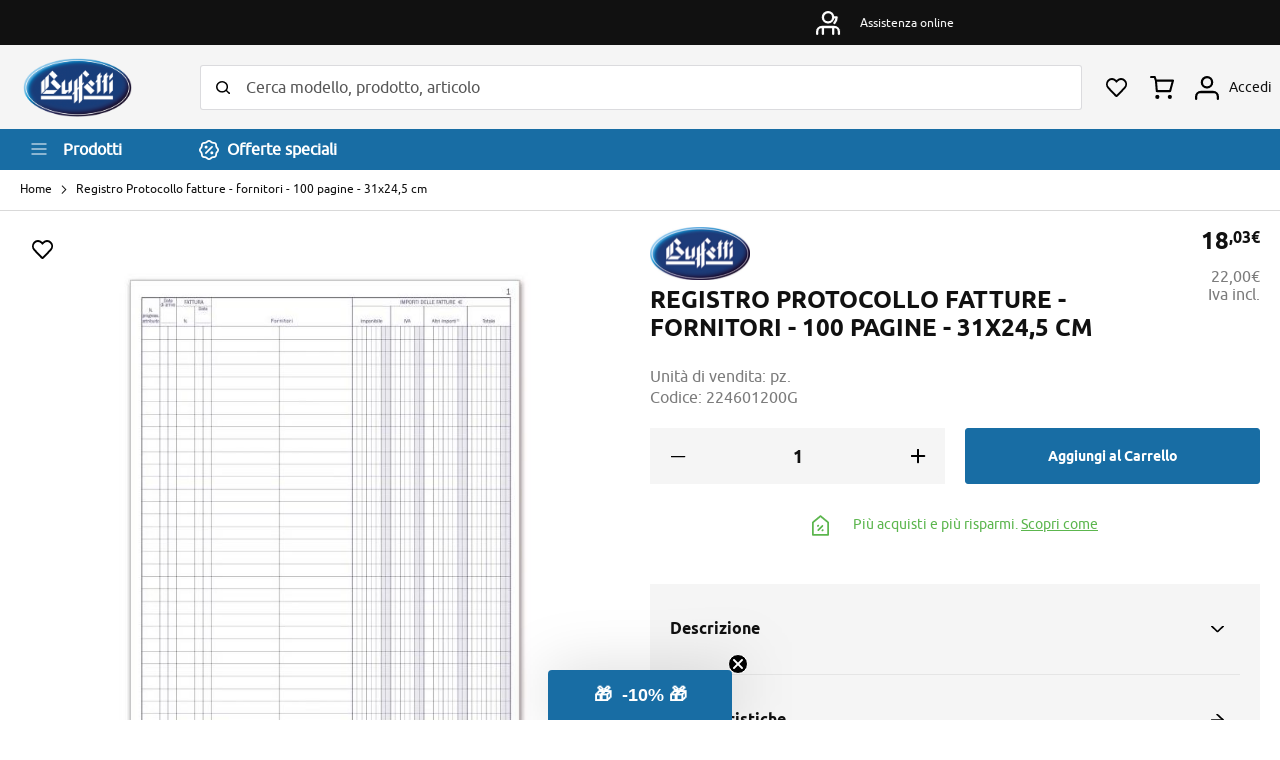

--- FILE ---
content_type: text/html; charset=UTF-8
request_url: https://buffetti.it/224601200G-registro_protocollo_fatture___fornitori___100_pagine___31x24_5_cm.html
body_size: 23960
content:
<!doctype html>
<html lang="it">
    <head prefix="og: http://ogp.me/ns# fb: http://ogp.me/ns/fb# product: http://ogp.me/ns/product#">
        <script>
    var LOCALE = 'it\u002DIT';
    var BASE_URL = 'https\u003A\u002F\u002Fbuffetti.it\u002F';
    var require = {
        'baseUrl': 'https\u003A\u002F\u002Fbuffetti.it\u002Fstatic\u002Fversion1753712671\u002Ffrontend\u002FBuffetti\u002Fbuffetti_update\u002Fit_IT'
    };</script>        <meta charset="utf-8"/>
<meta name="title" content="Registro Protocollo fatture - fornitori - 100 pagine - 31x24,5 cm"/>
<meta name="description" content="Registro Protocollo fatture - fornitori - 100 pagine - 31x24,5 cm"/>
<meta name="robots" content="INDEX,FOLLOW"/>
<meta name="viewport" content="width=device-width, initial-scale=1"/>
<meta name="format-detection" content="telephone=no"/>
<title>Registro Protocollo fatture - fornitori - 100 pagine - 31x24,5 cm</title>
<link  rel="stylesheet" type="text/css"  media="all" href="https://buffetti.it/static/version1753712671/frontend/Buffetti/buffetti_update/it_IT/mage/calendar.css" />
<link  rel="stylesheet" type="text/css"  media="all" href="https://buffetti.it/static/version1753712671/frontend/Buffetti/buffetti_update/it_IT/css/styles-m.css" />
<link  rel="stylesheet" type="text/css"  media="all" href="https://buffetti.it/static/version1753712671/frontend/Buffetti/buffetti_update/it_IT/css/videojs/video-js.css" />
<link  rel="stylesheet" type="text/css"  media="all" href="https://buffetti.it/static/version1753712671/frontend/Buffetti/buffetti_update/it_IT/Amasty_Base/vendor/slick/amslick.min.css" />
<link  rel="stylesheet" type="text/css"  media="all" href="https://buffetti.it/static/version1753712671/frontend/Buffetti/buffetti_update/it_IT/Amasty_Label/vendor/tooltipster/css/tooltipster.min.css" />
<link  rel="stylesheet" type="text/css"  media="all" href="https://buffetti.it/static/version1753712671/frontend/Buffetti/buffetti_update/it_IT/Amasty_ShopbyBase/css/swiper.min.css" />
<link  rel="stylesheet" type="text/css"  media="all" href="https://buffetti.it/static/version1753712671/frontend/Buffetti/buffetti_update/it_IT/Amasty_Storelocator/vendor/chosen/chosen.min.css" />
<link  rel="stylesheet" type="text/css"  media="all" href="https://buffetti.it/static/version1753712671/frontend/Buffetti/buffetti_update/it_IT/Clerk_Clerk/css/powerstep.css" />
<link  rel="stylesheet" type="text/css"  media="all" href="https://buffetti.it/static/version1753712671/frontend/Buffetti/buffetti_update/it_IT/Buffetti_FloatingLabels/css/source/floating_labels.css" />
<link  rel="stylesheet" type="text/css"  media="all" href="https://buffetti.it/static/version1753712671/frontend/Buffetti/buffetti_update/it_IT/IPlusService_XPay/css/nexi-xpay.css" />
<link  rel="stylesheet" type="text/css"  media="all" href="https://buffetti.it/static/version1753712671/frontend/Buffetti/buffetti_update/it_IT/mage/gallery/gallery.css" />
<link  rel="stylesheet" type="text/css"  media="all" href="https://buffetti.it/static/version1753712671/frontend/Buffetti/buffetti_update/it_IT/Buffetti_ExtDetails/css/social.css" />
<link  rel="stylesheet" type="text/css"  media="all" href="https://buffetti.it/static/version1753712671/frontend/Buffetti/buffetti_update/it_IT/Nwdthemes_Revslider/public/assets/css/rs6.min.css" />
<link  rel="stylesheet" type="text/css"  media="screen and (min-width: 768px)" href="https://buffetti.it/static/version1753712671/frontend/Buffetti/buffetti_update/it_IT/css/styles-l.css" />
<link  rel="stylesheet" type="text/css"  media="print" href="https://buffetti.it/static/version1753712671/frontend/Buffetti/buffetti_update/it_IT/css/print.css" />
<script  type="text/javascript"  src="https://buffetti.it/static/version1753712671/frontend/Buffetti/buffetti_update/it_IT/requirejs/require.js"></script>
<script  type="text/javascript"  src="https://buffetti.it/static/version1753712671/frontend/Buffetti/buffetti_update/it_IT/mage/requirejs/mixins.js"></script>
<script  type="text/javascript"  src="https://buffetti.it/static/version1753712671/frontend/Buffetti/buffetti_update/it_IT/requirejs-config.js"></script>
<script  type="text/javascript"  src="https://buffetti.it/static/version1753712671/frontend/Buffetti/buffetti_update/it_IT/js/buffetti_evo.js"></script>
<script  type="text/javascript"  src="https://buffetti.it/static/version1753712671/frontend/Buffetti/buffetti_update/it_IT/js/menu_update.js"></script>
<script  type="text/javascript"  src="https://buffetti.it/static/version1753712671/frontend/Buffetti/buffetti_update/it_IT/IPlusService_XPay/js/pagodil-sticker.min.js"></script>
<link rel="preload" as="font" crossorigin="anonymous" href="https://buffetti.it/static/version1753712671/frontend/Buffetti/buffetti_update/it_IT/fonts/opensans/light/opensans-300.woff2" />
<link rel="preload" as="font" crossorigin="anonymous" href="https://buffetti.it/static/version1753712671/frontend/Buffetti/buffetti_update/it_IT/fonts/opensans/regular/opensans-400.woff2" />
<link rel="preload" as="font" crossorigin="anonymous" href="https://buffetti.it/static/version1753712671/frontend/Buffetti/buffetti_update/it_IT/fonts/opensans/semibold/opensans-600.woff2" />
<link rel="preload" as="font" crossorigin="anonymous" href="https://buffetti.it/static/version1753712671/frontend/Buffetti/buffetti_update/it_IT/fonts/opensans/bold/opensans-700.woff2" />
<link rel="preload" as="font" crossorigin="anonymous" href="https://buffetti.it/static/version1753712671/frontend/Buffetti/buffetti_update/it_IT/fonts/Luma-Icons.woff2" />
<link rel="preload" as="font" crossorigin="anonymous" href="https://buffetti.it/static/version1753712671/frontend/Buffetti/buffetti_update/it_IT/fonts/ubuntu/ubuntu-regular-webfont.woff2" />
<link  rel="canonical" href="https://buffetti.it/224601200G-registro_protocollo_fatture___fornitori___100_pagine___31x24_5_cm.html" />
<link  rel="icon" type="image/x-icon" href="https://buffetti.it/media/favicon/default/favicon_buffetti.png" />
<link  rel="shortcut icon" type="image/x-icon" href="https://buffetti.it/media/favicon/default/favicon_buffetti.png" />
<meta name="google-site-verification" content="UuX-l0HHUGyS1iU69ubkXo-qdydT2FNY9e7fOea1F7U" />
<script type="text/javascript" src="https://contattaim01.buffetti.it/webchat/ec.js" defer></script>
<style>#ellyChatFade {display:none}</style>
            <script>
        window.dataLayer = window.dataLayer || [];
    </script>
            <!-- Google Tag Manager -->
<script>(function(w,d,s,l,i){w[l]=w[l]||[];w[l].push({'gtm.start':
new Date().getTime(),event:'gtm.js'});var f=d.getElementsByTagName(s)[0],
j=d.createElement(s),dl=l!='dataLayer'?'&l='+l:'';j.async=true;j.src=
'https://www.googletagmanager.com/gtm.js?id='+i+dl;f.parentNode.insertBefore(j,f);
})(window,document,'script','dataLayer','GTM-KP9NKKX');</script>
<!-- End Google Tag Manager -->    <!-- BEGIN GOOGLE ANALYTICS CODE -->
<script type="text/x-magento-init">
{
    "*": {
        "Magento_GoogleAnalytics/js/google-analytics": {
            "isCookieRestrictionModeEnabled": 0,
            "currentWebsite": 1,
            "cookieName": "user_allowed_save_cookie",
            "ordersTrackingData": [],
            "pageTrackingData": {"optPageUrl":"","isAnonymizedIpActive":true,"accountId":"UA-15867504-11"}        }
    }
}
</script>
<!-- END GOOGLE ANALYTICS CODE -->
    <script type="text/x-magento-init">
        {
            "*": {
                "Magento_PageCache/js/form-key-provider": {
                    "isPaginationCacheEnabled":
                        0                }
            }
        }
    </script>
<script type="text/x-magento-init">
{
    "body": {
        "magepow/ajaxcompare" : {
            "popupTTL"       : "10",
            "showLoader"     : "0"        
        }
    }
}
</script>
<meta property="og:type" content="product" />
<meta property="og:title"
      content="Registro&#x20;Protocollo&#x20;fatture&#x20;-&#x20;fornitori&#x20;-&#x20;100&#x20;pagine&#x20;-&#x20;31x24,5&#x20;cm" />
<meta property="og:image"
      content="https://buffetti.it/media/catalog/product/cache/fc44c50f62ce2dbc56c42d88fca4c7a6/5/0/50377_50377_224601200_20549.jpg" />
<meta property="og:description"
      content="" />
<meta property="og:url" content="https://buffetti.it/224601200G-registro_protocollo_fatture___fornitori___100_pagine___31x24_5_cm.html" />
    <meta property="product:price:amount" content="21.996601"/>
    <meta property="product:price:currency"
      content="EUR"/>
<meta name="generator" content="Powered by Slider Revolution 6.5.3.3 - responsive, Mobile-Friendly Slider Plugin with comfortable drag and drop interface." />
<script type="text/javascript">define("setREVStartSize",function(){return function(t){window.RSIW=void 0===window.RSIW?window.innerWidth:window.RSIW,window.RSIH=void 0===window.RSIH?window.innerHeight:window.RSIH;try{var h=0===(h=document.getElementById(t.c).parentNode.offsetWidth)||isNaN(h)?window.RSIW:h;if(t.tabw=void 0===t.tabw?0:parseInt(t.tabw),t.thumbw=void 0===t.thumbw?0:parseInt(t.thumbw),t.tabh=void 0===t.tabh?0:parseInt(t.tabh),t.thumbh=void 0===t.thumbh?0:parseInt(t.thumbh),t.tabhide=void 0===t.tabhide?0:parseInt(t.tabhide),t.thumbhide=void 0===t.thumbhide?0:parseInt(t.thumbhide),t.mh=void 0===t.mh||""==t.mh||"auto"===t.mh?0:parseInt(t.mh,0),"fullscreen"===t.layout||"fullscreen"===t.l)w=Math.max(t.mh,window.RSIH);else{for(var e in t.gw=Array.isArray(t.gw)?t.gw:[t.gw],t.rl)void 0!==t.gw[e]&&0!==t.gw[e]||(t.gw[e]=t.gw[e-1]);for(var e in t.gh=void 0===t.el||""===t.el||Array.isArray(t.el)&&0==t.el.length?t.gh:t.el,t.gh=Array.isArray(t.gh)?t.gh:[t.gh],t.rl)void 0!==t.gh[e]&&0!==t.gh[e]||(t.gh[e]=t.gh[e-1]);var i,n=new Array(t.rl.length),r=0;for(e in t.tabw=t.tabhide>=h?0:t.tabw,t.thumbw=t.thumbhide>=h?0:t.thumbw,t.tabh=t.tabhide>=h?0:t.tabh,t.thumbh=t.thumbhide>=h?0:t.thumbh,t.rl)n[e]=t.rl[e]<window.RSIW?0:t.rl[e];for(e in i=n[0],n)i>n[e]&&0<n[e]&&(i=n[e],r=e);var h=h>t.gw[r]+t.tabw+t.thumbw?1:(h-(t.tabw+t.thumbw))/t.gw[r],w=t.gh[r]*h+(t.tabh+t.thumbh)}void 0===window.rs_init_css&&(window.rs_init_css=document.head.appendChild(document.createElement("style"))),document.getElementById(t.c).height=w+"px",window.rs_init_css.innerHTML+="#"+t.c+"_wrapper { height: "+w+"px }"}catch(t){console.log("Failure at Presize of Slider:"+t)}}});</script>
    </head>
    <body data-container="body"
          data-mage-init='{"loaderAjax": {}, "loader": { "icon": "https://buffetti.it/static/version1753712671/frontend/Buffetti/buffetti_update/it_IT/images/loader-2.gif"}}'
        id="html-body" class="catalog-product-view product-224601200g-registro_protocollo_fatture___fornitori___100_pagine___31x24_5_cm page-layout-1column">
            <!-- Google Tag Manager (noscript) -->
<noscript><iframe src="https://www.googletagmanager.com/ns.html?id=GTM-KP9NKKX"
height="0" width="0" style="display:none;visibility:hidden"></iframe></noscript>
<!-- End Google Tag Manager (noscript) -->
<script type="text/x-magento-init">
    {
        "*": {
            "Magento_PageBuilder/js/widget-initializer": {
                "config": {"[data-content-type=\"slider\"][data-appearance=\"default\"]":{"Magento_PageBuilder\/js\/content-type\/slider\/appearance\/default\/widget":false},"[data-content-type=\"map\"]":{"Magento_PageBuilder\/js\/content-type\/map\/appearance\/default\/widget":false},"[data-content-type=\"row\"]":{"Magento_PageBuilder\/js\/content-type\/row\/appearance\/default\/widget":false},"[data-content-type=\"tabs\"]":{"Magento_PageBuilder\/js\/content-type\/tabs\/appearance\/default\/widget":false},"[data-content-type=\"slide\"]":{"Magento_PageBuilder\/js\/content-type\/slide\/appearance\/default\/widget":{"buttonSelector":".pagebuilder-slide-button","showOverlay":"hover","dataRole":"slide"}},"[data-content-type=\"banner\"]":{"Magento_PageBuilder\/js\/content-type\/banner\/appearance\/default\/widget":{"buttonSelector":".pagebuilder-banner-button","showOverlay":"hover","dataRole":"banner"}},"[data-content-type=\"buttons\"]":{"Magento_PageBuilder\/js\/content-type\/buttons\/appearance\/inline\/widget":false},"[data-content-type=\"products\"][data-appearance=\"carousel\"]":{"Magento_PageBuilder\/js\/content-type\/products\/appearance\/carousel\/widget":false}},
                "breakpoints": {"desktop":{"label":"Desktop","stage":true,"default":true,"class":"desktop-switcher","icon":"Magento_PageBuilder::css\/images\/switcher\/switcher-desktop.svg","conditions":{"min-width":"1024px"},"options":{"products":{"default":{"slidesToShow":"5"}}}},"tablet":{"conditions":{"max-width":"1024px","min-width":"768px"},"options":{"products":{"default":{"slidesToShow":"4"},"continuous":{"slidesToShow":"3"}}}},"mobile":{"label":"Mobile","stage":true,"class":"mobile-switcher","icon":"Magento_PageBuilder::css\/images\/switcher\/switcher-mobile.svg","media":"only screen and (max-width: 768px)","conditions":{"max-width":"768px","min-width":"640px"},"options":{"products":{"default":{"slidesToShow":"3"}}}},"mobile-small":{"conditions":{"max-width":"640px"},"options":{"products":{"default":{"slidesToShow":"2"},"continuous":{"slidesToShow":"1"}}}}}            }
        }
    }
</script>

<div class="cookie-status-message" id="cookie-status">
    The store will not work correctly when cookies are disabled.</div>
<script type="text&#x2F;javascript">document.querySelector("#cookie-status").style.display = "none";</script>
<script type="text/x-magento-init">
    {
        "*": {
            "cookieStatus": {}
        }
    }
</script>

<script type="text/x-magento-init">
    {
        "*": {
            "mage/cookies": {
                "expires": null,
                "path": "\u002F",
                "domain": ".buffetti.it",
                "secure": true,
                "lifetime": "3600"
            }
        }
    }
</script>
    <noscript>
        <div class="message global noscript">
            <div class="content">
                <p>
                    <strong>I JavaScript sembrano essere disabilitati nel tuo browser.</strong>
                    <span>
                        Per una migliore esperienza sul nostro sito, assicurati di attivare i javascript nel tuo browser.                    </span>
                </p>
            </div>
        </div>
    </noscript>

<script>
    window.cookiesConfig = window.cookiesConfig || {};
    window.cookiesConfig.secure = true;
</script><script>    require.config({
        map: {
            '*': {
                wysiwygAdapter: 'mage/adminhtml/wysiwyg/tiny_mce/tinymce5Adapter'
            }
        }
    });</script><script>
    require.config({
        paths: {
            googleMaps: 'https\u003A\u002F\u002Fmaps.googleapis.com\u002Fmaps\u002Fapi\u002Fjs\u003Fv\u003D3\u0026key\u003D'
        },
        config: {
            'Magento_PageBuilder/js/utils/map': {
                style: ''
            },
            'Magento_PageBuilder/js/content-type/map/preview': {
                apiKey: '',
                apiKeyErrorMessage: 'You\u0020must\u0020provide\u0020a\u0020valid\u0020\u003Ca\u0020href\u003D\u0027https\u003A\u002F\u002Fbuffetti.it\u002Fadminhtml\u002Fsystem_config\u002Fedit\u002Fsection\u002Fcms\u002F\u0023cms_pagebuilder\u0027\u0020target\u003D\u0027_blank\u0027\u003EGoogle\u0020Maps\u0020API\u0020key\u003C\u002Fa\u003E\u0020to\u0020use\u0020a\u0020map.'
            },
            'Magento_PageBuilder/js/form/element/map': {
                apiKey: '',
                apiKeyErrorMessage: 'You\u0020must\u0020provide\u0020a\u0020valid\u0020\u003Ca\u0020href\u003D\u0027https\u003A\u002F\u002Fbuffetti.it\u002Fadminhtml\u002Fsystem_config\u002Fedit\u002Fsection\u002Fcms\u002F\u0023cms_pagebuilder\u0027\u0020target\u003D\u0027_blank\u0027\u003EGoogle\u0020Maps\u0020API\u0020key\u003C\u002Fa\u003E\u0020to\u0020use\u0020a\u0020map.'
            },
        }
    });
</script>

<script>
    require.config({
        shim: {
            'Magento_PageBuilder/js/utils/map': {
                deps: ['googleMaps']
            }
        }
    });
</script>


<div class="page-wrapper"><div class="top-bar"> <div id="topbar-message-slider" class="topbar-message-slider" data-decoded="true"><div class="slide-message"><span class="ico negozio"></span><span class="message">Consegna sempre gratuita in negozio</span></div><div class="slide-message"><span class="ico reso"></span><span class="message">Reso facile</span></div><div class="slide-message"><span class="ico assistenza"></span><span class="message">Assistenza online</span></div><div class="slide-message"><span class="ico quantita"></span><span class="message">Spedizione gratuita a partire da 49 euro</span></div></div>
<script>
    require([
        'jquery',
        'slick'
    ], function ($) {
        $(document).ready(function () {
            $(".topbar-message-slider").slick({
                infinite: true,
                slidesToShow: 1,
                slidesToScroll: 1,
                arrows: false,
                autoplay: true,
                autoplaySpeed: 6000
            })
        })
    });
</script>
</div><header class="page-header"><div class="header content"><div class="header-left"><a
    class="logo"
    href="https://buffetti.it/"
    title="Buffetti&#x20;Shop&#x3A;&#x20;Forniture&#x20;Ufficio,&#x20;Cartucce&#x20;e&#x20;Toner,&#x20;Arredo&#x20;e&#x20;Cancelleria"
    aria-label="store logo">
    <img src="https://buffetti.it/static/version1753712671/frontend/Buffetti/buffetti_update/it_IT/images/logo.png"
         title="Buffetti&#x20;Shop&#x3A;&#x20;Forniture&#x20;Ufficio,&#x20;Cartucce&#x20;e&#x20;Toner,&#x20;Arredo&#x20;e&#x20;Cancelleria"
         alt="Buffetti&#x20;Shop&#x3A;&#x20;Forniture&#x20;Ufficio,&#x20;Cartucce&#x20;e&#x20;Toner,&#x20;Arredo&#x20;e&#x20;Cancelleria"
            width="68"            height="83"    />
</a>
</div><div class="header-center"><div class="block block-search">
    <div class="block block-title"><strong>Cerca</strong></div>
    <div class="block block-content">
        <form class="form minisearch" id="search_mini_form"
              action="https://buffetti.it/catalogsearch/result/" method="get">
                        <div class="field search">
                <label class="label" for="search" data-role="minisearch-label">
                    <span>Cerca</span>
                </label>
                <div class="control">
                    <input id="search"
                           data-mage-init='{
                            "quickSearch": {
                                "formSelector": "#search_mini_form",
                                "url": "https://buffetti.it/consumabili/ajax/suggest/",
                                "destinationSelector": "#search_autocomplete",
                                "minSearchLength": "3"
                            }
                        }'
                           type="text"
                           name="q"
                           value=""
                           placeholder="Cerca&#x20;modello,&#x20;prodotto,&#x20;articolo"
                           class="input-text"
                           maxlength="128"
                           role="combobox"
                           aria-haspopup="false"
                           aria-autocomplete="both"
                           autocomplete="off"
                           aria-expanded="false"/>
                    <div id="search_autocomplete" class="search-autocomplete"></div>
                    <div class="nested">
    <a class="action advanced" href="https://buffetti.it/catalogsearch/advanced/" data-action="advanced-search">
        Ricerca avanzata    </a>
</div>
                </div>
            </div>
            <div class="actions">
                <button type="submit"
                        title="Cerca"
                        class="action search"
                        aria-label="Search"
                >
                    <span>Cerca</span>
                </button>
            </div>
        </form>
    </div>
</div>
</div><div class="header-right"><ul class="header links"><li class="link wishlist trigger-account-wishlist" data-bind="scope: 'wishlist'">
    <a href="#"><span class="link-label">I miei preferiti</span>
        <!-- ko if: wishlist().counter -->
        <span data-bind="text: wishlist().items.length" class="counter qty"></span>
        <!-- /ko -->
    </a>
</li>
<script type="text/x-magento-init">
    {
        "*": {
            "Magento_Ui/js/core/app": {
                "components": {
                    "wishlist": {
                        "component": "Magento_Wishlist/js/view/wishlist"
                    }
                }
            }
        }
    }

</script>
</ul>
<div data-block="minicart" class="minicart-wrapper">
    <a class="action showcart" href="https://buffetti.it/checkout/cart/"
       data-bind="scope: 'minicart_content'">
        <span class="text">Carrello</span>
        <span class="counter qty empty"
              data-bind="css: { empty: !!getCartParam('summary_count') == false && !isLoading() },
               blockLoader: isLoading">
            <span class="counter-number">
                <!-- ko if: getCartParam('summary_count') -->
                <!-- ko text: getCartParam('summary_count').toLocaleString(window.LOCALE) --><!-- /ko -->
                <!-- /ko -->
            </span>
            <span class="counter-label">
            <!-- ko if: getCartParam('summary_count') -->
                <!-- ko text: getCartParam('summary_count').toLocaleString(window.LOCALE) --><!-- /ko -->
                <!-- ko i18n: 'items' --><!-- /ko -->
            <!-- /ko -->
            </span>
        </span>
    </a>
                    <script>            require(['jquery'], function ($) {
                $('a.action.showcart').on('click', function() {
                    $(document.body).trigger('processStart');
                });
            });</script>        <script>window.checkout = {"shoppingCartUrl":"https:\/\/buffetti.it\/checkout\/cart\/","checkoutUrl":"https:\/\/buffetti.it\/checkout\/","updateItemQtyUrl":"https:\/\/buffetti.it\/checkout\/sidebar\/updateItemQty\/","removeItemUrl":"https:\/\/buffetti.it\/checkout\/sidebar\/removeItem\/","imageTemplate":"Magento_Catalog\/product\/image_with_borders","baseUrl":"https:\/\/buffetti.it\/","minicartMaxItemsVisible":2,"websiteId":"1","maxItemsToDisplay":20,"storeId":"1","storeGroupId":"1","customerLoginUrl":"https:\/\/buffetti.it\/customer\/account\/login\/referer\/aHR0cHM6Ly9idWZmZXR0aS5pdC8yMjQ2MDEyMDBHLXJlZ2lzdHJvX3Byb3RvY29sbG9fZmF0dHVyZV9fX2Zvcm5pdG9yaV9fXzEwMF9wYWdpbmVfX18zMXgyNF81X2NtLmh0bWw~\/","isRedirectRequired":false,"autocomplete":"off","captcha":{"user_login":{"isCaseSensitive":false,"imageHeight":50,"imageSrc":"","refreshUrl":"https:\/\/buffetti.it\/captcha\/refresh\/","isRequired":false,"timestamp":1769380764}}}</script>    <script type="text/x-magento-init">
    {
        "[data-block='minicart']": {
            "Magento_Ui/js/core/app": {"components":{"minicart_content":{"children":{"subtotal.container":{"children":{"subtotal":{"children":{"subtotal.totals":{"config":{"display_cart_subtotal_incl_tax":0,"display_cart_subtotal_excl_tax":1,"template":"Magento_Tax\/checkout\/minicart\/subtotal\/totals"},"children":{"subtotal.totals.msrp":{"component":"Magento_Msrp\/js\/view\/checkout\/minicart\/subtotal\/totals","config":{"displayArea":"minicart-subtotal-hidden","template":"Magento_Msrp\/checkout\/minicart\/subtotal\/totals"}}},"component":"Magento_Tax\/js\/view\/checkout\/minicart\/subtotal\/totals"}},"component":"uiComponent","config":{"template":"Magento_Checkout\/minicart\/subtotal"}}},"component":"uiComponent","config":{"displayArea":"subtotalContainer"}},"item.renderer":{"component":"Magento_Checkout\/js\/view\/cart-item-renderer","config":{"displayArea":"defaultRenderer","template":"Magento_Checkout\/minicart\/item\/default"},"children":{"item.image":{"component":"Magento_Catalog\/js\/view\/image","config":{"template":"Magento_Catalog\/product\/image","displayArea":"itemImage"}},"checkout.cart.item.price.sidebar":{"component":"uiComponent","config":{"template":"Magento_Checkout\/minicart\/item\/price","displayArea":"priceSidebar"}}}},"extra_info":{"component":"uiComponent","config":{"displayArea":"extraInfo"}},"promotion":{"component":"uiComponent","config":{"displayArea":"promotion"}}},"config":{"itemRenderer":{"default":"defaultRenderer","simple":"defaultRenderer","virtual":"defaultRenderer"},"template":"Magento_Checkout\/minicart\/content"},"component":"Magento_Checkout\/js\/view\/minicart"}},"types":[]}        },
        "*": {
            "Magento_Ui/js/block-loader": "https\u003A\u002F\u002Fbuffetti.it\u002Fstatic\u002Fversion1753712671\u002Ffrontend\u002FBuffetti\u002Fbuffetti_update\u002Fit_IT\u002Fimages\u002Floader\u002D1.gif"
        }
    }
    </script>
</div>
<ul class="custom-links"><li class="link account"><a href="#" class="trigger-login"><span class="link-label">
            Accedi</span>
       
</a></li>
<li class="link coupon"><a href="#" class="trigger-account-coupon"><span class="link-label">Coupon</span></a></li>

</ul>    <div class="login-container"><div class="block block-customer-login">
        <div class="block-title" id="block-customer-login-heading-container" style="display: none;">
        <strong id="block-customer-login-heading"></strong>
    </div>
    <div class="block-content" aria-labelledby="block-customer-login-heading">
        <form class="form form-login"
              action="https://buffetti.it/customer/account/loginPost/"
              method="post"
              id="login-form"
              data-mage-init='{"validation":{}}'>
            <input type="hidden" name="uenc" value="" id="login-uenc"/>
            <input name="form_key" type="hidden" value="QX49Kgwy5TZXBqMw" />            <fieldset class="fieldset login" data-hasrequired="* Campi obbligatori">
                <div class="field with-icon email required">
                    <label class="label" for="email"><span>Email</span></label>
                    <div class="control">
                        <input name="login[username]" value=""
                             autocomplete="off"                               id="email" type="email" class="input-text"
                               title="Email"
                               data-mage-init='{"mage/trim-input":{}}'
                               data-validate="{required:true, 'validate-email':true}">
                    </div>
                </div>
                <div class="field with-icon password required">
                    <label for="pass" class="label"><span>Password</span></label>
                    <div class="control">
                        <input name="login[password]" type="password"
                             autocomplete="off"                               class="input-text" id="pass"
                               title="Password"
                               data-validate="{required:true}">
                    </div>
                </div>
                                <div class="actions-toolbar">
                    <div class="primary"><button type="submit" class="action login primary" name="send" id="send2"><span>Accedi</span></button></div>
                    <div class="secondary"><a class="action remind" href="https://buffetti.it/customer/account/forgotpassword/"><span>Hai dimenticato la password?</span></a></div>
                </div>
            </fieldset>
        </form>
    </div>
    <script type="text/x-magento-init">
        {
            "*": {
                "Magento_Customer/js/block-submit-on-send": {
                    "formId": "login-form"
                }
            }
        }
    </script>
</div>
<div class="block block-new-customer">
        <span id="block-new-customer-heading" role="heading" aria-level="2">Sei un nuovo cliente?</span><a href="https://buffetti.it/customer/account/create/" class="action create primary"><span>Crea un Account</span></a>
</div>
</div><script type="text/javascript">
    require([
        "jquery",
        "Magento_Ui/js/modal/modal",
        "mage/url"
    ],function($, modal, urlBuilder) {

        let loginOptions = {
            type: 'slide',
            modalClass: 'buffetti-login',
            buttons: []
        };
        let accountOptions = {
            type: 'slide',
            modalClass: 'buffetti-my-account',
            buttons: []
        }

        let loginContainer = $('.login-container');
        let accountContainer = $('.my-account-container');

        if (loginContainer.length > 0) {
            modal(loginOptions, loginContainer);
            $(".trigger-login").click(function() {
                $('.login-container').modal('openModal');
            });
            $(".trigger-account-coupon").click(function() {
                $('.login-container').modal('openModal');
            });
            $(".trigger-account-wishlist").click(function() {
                $('.login-container').modal('openModal');
            });
        }
        if (accountContainer.length > 0) {
            modal(accountOptions, accountContainer);
            $(".trigger-login").click(function() {
                $('.my-account-container').modal('openModal');
            });
            $(".trigger-account-coupon").click(function() {
                let redirectCouponUrl = urlBuilder.build('coupon/listing');
                window.location.href = redirectCouponUrl;
            });
            $(".trigger-account-wishlist").click(function() {
                let redirectWishlistUrl = urlBuilder.build('wishlist');
                window.location.href = redirectWishlistUrl;
            });
        }
    });
</script>
</div></div><div class="header-bar"><div class="header-bar-content"><div class="toggle-nav-container">
    <span data-action="toggle-nav" class="action nav-toggle"><span>Toggle Nav</span></span>
    <span class="text">Prodotti</span>
</div><a href="https://buffetti.it/offerte-speciali.html/" class="special-offers-link"><span>Offerte speciali</span></a></div></div><script type="application/javascript" async
 src="https://static.klaviyo.com/onsite/js/klaviyo.js?company_id=XsSJjY"></script>

    <script type="text/x-magento-init">
        {
            "*": {
                "KlaviyoCustomerData": {}
            }
        }
    </script>
</header>    <div class="sections nav-sections">
                <div class="section-items nav-sections-items"
             data-mage-init='{"tabs":{"openedState":"active"}}'>
                            
                <div class="mobile-menu-header">
                    <div class="mobile-header-logo">
    <div class="logo"></div>
    <span class="action-close"></span>
</div>
<div class="mobile-header-search">
    <div class="block block-mobile-search">
    <div class="block block-content">
        <form class="form mobile-search" id="search_mobile_form"
              action="https://buffetti.it/catalogsearch/result/" method="get">
            <div class="field mobile-search">
                <div class="control">
                    <input id="mobile_search"
                                                    data-mage-init='{"quickSearch":{
                                    "formSelector":"#search_mobile_form",
                                    "url":"https://buffetti.it/consumabili/ajax/suggest/",
                                    "destinationSelector":"#mobile_search_autocomplete",
                                    "minSearchLength":"3"}
                               }'
                                                   type="text"
                           name="q"
                           value=""
                           placeholder="Cerca&#x20;modello,&#x20;prodotto,&#x20;articolo"
                           class="input-text"
                           maxlength="128"
                           role="combobox"
                           aria-haspopup="false"
                           aria-autocomplete="both"
                           autocomplete="off"
                           aria-expanded="false"/>
                    <div id="mobile_search_autocomplete" class="search-autocomplete"></div>
                                    </div>
                <div class="actions">
                    <button type="submit"
                            title="Cerca"
                            class="action search"
                            aria-label="Search"
                    >
                        <span>Cerca</span>
                    </button>
                </div>
            </div>
        </form>
    </div>
</div>
</div>
<div class="mobile-header-toolbar">
    <div class="link wishlist" data-bind="scope: 'wishlist'">
        <a class="action wishlitshow"  href="/wishlist/">
            <span class="link-label">Preferito</span>
            <!-- ko if: wishlist().counter -->
            <span data-bind="text: wishlist().items.length" class="counter qty"></span>
            <!-- /ko -->
        </a>
    </div>
    <div class="link minicart-wrapper">
        <a class="action showcart" href="/checkout/cart/" data-bind="scope: 'minicart_content'">
            <span class="text">Carrello</span>
            <span class="counter qty empty" data-bind="css: { empty: !!getCartParam('summary_count') == false &amp;&amp; !isLoading() },
                   blockLoader: isLoading">
                <span class="counter-number"><!-- ko text: getCartParam('summary_count') --><!-- /ko --></span>
                <span class="counter-label">
                <!-- ko if: getCartParam('summary_count') --><!-- /ko -->
                </span>
            </span>
        </a>
    </div>
    <div class="link account">
        <a href="#" class="trigger-login">
            <span class="link-label">Profilo</span>
        </a>
    </div>
    <div class="link coupon">
        <a href="#">
            <span class="link-label">Coupon</span>
        </a>
    </div>
</div>


<script>
/* CLOSING MENU ACTION */

require([
    'jquery'], function ($) {

    $(document).ready(function () {
        $('.action-close').click(function () {
            $('html').hasClass("nav-before-open nav-open");
            $('html').removeClass("nav-before-open nav-open");

        });
    });

});

</script>
                </div>

                <div class="section-item-content nav-sections-item-content"
                     id="store.menu"
                     data-role="content">
                    <div class="action-close-wrapper">
    <span class="action-close"></span>
</div>
<nav class="navigation" data-action="navigation">
    <ul data-mage-init='{"menu":{"responsive":false, "expanded":true, "position":{"my":"left top","at":"left bottom"}}}'>
        <li class="nav-level category-item ui-menu-item " data-modal-id="54649" data-level-id="2" data-cat-url="https://buffetti.it/software" ><a href="https://buffetti.it/software"><span>Software</span></a><li class="level0 nav-1 category-item first level-top parent ui-menu-item " data-modal-id="57688" data-level-id="0" role="presentation"><a href="#" class="level-top ui-corner-all" id="ui-id-3" tabindex="-1" role="menuitem"><span>Servizi digitali</span></a><li class="level0 nav-2 category-item first level-top parent ui-menu-item " data-modal-id="56321" data-level-id="0" role="presentation"><a href="#" class="level-top ui-corner-all" id="ui-id-4" tabindex="-1" role="menuitem"><span>Prodotti per l'ufficio</span></a><li class="level0 nav-3 category-item first level-top parent ui-menu-item " data-modal-id="57231" data-level-id="0" role="presentation"><a href="#" class="level-top ui-corner-all" id="ui-id-5" tabindex="-1" role="menuitem"><span>Prodotti per la scuola</span></a><li class="nav-level category-item ui-menu-item " data-modal-id="34562" data-level-id="2" data-cat-url="https://buffetti.it/toner-e-cartucce.html" ><a href="https://buffetti.it/toner-e-cartucce.html"><span>Toner e cartucce</span></a><li class="level0 nav-4 category-item first level-top parent ui-menu-item " data-modal-id="54930" data-level-id="0" role="presentation"><a href="#" class="level-top ui-corner-all" id="ui-id-7" tabindex="-1" role="menuitem"><span>Sedie e arredo ufficio</span></a><li class="level0 nav-5 category-item first level-top parent ui-menu-item " data-modal-id="57345" data-level-id="0" role="presentation"><a href="#" class="level-top ui-corner-all" id="ui-id-8" tabindex="-1" role="menuitem"><span>Offerte speciali</span></a>    </ul>
</nav>
                </div>
                    </div>
    </div>
<div class="breadcrumbs"></div>
<script type="text/x-magento-init">
    {
        ".breadcrumbs": {
            "breadcrumbs": {"categoryUrlSuffix":".html","useCategoryPathInUrl":0,"product":"Registro Protocollo fatture - fornitori - 100 pagine - 31x24,5 cm"}        }
    }
</script>
<main id="maincontent" class="page-main"><a id="contentarea" tabindex="-1"></a>
<div class="page messages"><div data-placeholder="messages"></div>
<div data-bind="scope: 'messages'">
    <!-- ko if: cookieMessages && cookieMessages.length > 0 -->
    <div aria-atomic="true" role="alert" data-bind="foreach: { data: cookieMessages, as: 'message' }" class="messages">
        <div data-bind="attr: {
            class: 'message-' + message.type + ' ' + message.type + ' message',
            'data-ui-id': 'message-' + message.type
        }">
            <div data-bind="html: $parent.prepareMessageForHtml(message.text)"></div>
        </div>
    </div>
    <!-- /ko -->

    <!-- ko if: messages().messages && messages().messages.length > 0 -->
    <div aria-atomic="true" role="alert" class="messages" data-bind="foreach: {
        data: messages().messages, as: 'message'
    }">
        <div data-bind="attr: {
            class: 'message-' + message.type + ' ' + message.type + ' message',
            'data-ui-id': 'message-' + message.type
        }">
            <div data-bind="html: $parent.prepareMessageForHtml(message.text)"></div>
        </div>
    </div>
    <!-- /ko -->
</div>
<script type="text/x-magento-init">
    {
        "*": {
            "Magento_Ui/js/core/app": {
                "components": {
                        "messages": {
                            "component": "Magento_Theme/js/view/messages"
                        }
                    }
                }
            }
    }
</script>
</div><div class="columns"><div class="column main"><form data-product-sku="224601200G"
      action="https://buffetti.it/checkout/cart/add/uenc/aHR0cHM6Ly9idWZmZXR0aS5pdC8yMjQ2MDEyMDBHLXJlZ2lzdHJvX3Byb3RvY29sbG9fZmF0dHVyZV9fX2Zvcm5pdG9yaV9fXzEwMF9wYWdpbmVfX18zMXgyNF81X2NtLmh0bWw~/product/20549/" method="post"
      id="product_addtocart_form">
    <div class="media-product-info-container"><div class="product media">    <a href="#"
       class="action towishlist"
       data-post='{"action":"https:\/\/buffetti.it\/wishlist\/index\/add\/","data":{"product":20549,"uenc":"aHR0cHM6Ly9idWZmZXR0aS5pdC8yMjQ2MDEyMDBHLXJlZ2lzdHJvX3Byb3RvY29sbG9fZmF0dHVyZV9fX2Zvcm5pdG9yaV9fXzEwMF9wYWdpbmVfX18zMXgyNF81X2NtLmh0bWw~"}}'
       data-action="add-to-wishlist"><span>Aggiungi alla lista desideri</span></a>
<script type="text/x-magento-init">
    {
        "body": {
            "addToWishlist": {"productType":"simple","amgiftcardInfo":"[id^=am_giftcard]"}        }
    }
</script>
<a id="gallery-prev-area" tabindex="-1"></a>
<div class="action-skip-wrapper"><a class="action skip gallery-next-area"
   href="#gallery-next-area">
    <span>
        Vai alla fine della galleria di immagini    </span>
</a>
</div>

<div class="gallery-placeholder _block-content-loading" data-gallery-role="gallery-placeholder">
    <img
        alt="main product photo"
        class="gallery-placeholder__image"
        src="https://buffetti.it/media/catalog/product/cache/895042ac49a6141fad34b856d5844d12/5/0/50377_50377_224601200_20549.jpg"
    />
</div>

<script type="text/x-magento-init">
    {
        "[data-gallery-role=gallery-placeholder]": {
            "mage/gallery/gallery": {
                "mixins":["magnifier/magnify"],
                "magnifierOpts": {"fullscreenzoom":"20","top":"","left":"","width":"","height":"","eventType":"hover","enabled":false,"mode":"outside"},
                "data": [{"thumb":"https:\/\/buffetti.it\/media\/catalog\/product\/cache\/324000bbc326f73b8fd7896c74fc8171\/5\/0\/50377_50377_224601200_20549.jpg","img":"https:\/\/buffetti.it\/media\/catalog\/product\/cache\/895042ac49a6141fad34b856d5844d12\/5\/0\/50377_50377_224601200_20549.jpg","full":"https:\/\/buffetti.it\/media\/catalog\/product\/cache\/9bd57bb1cfc61b75025a3d20f408036d\/5\/0\/50377_50377_224601200_20549.jpg","caption":"Registro Protocollo fatture - fornitori - 100 pagine - 31x24,5 cm","position":"2","isMain":true,"type":"image","videoUrl":null}],
                "options": {"nav":"thumbs","loop":true,"keyboard":true,"arrows":true,"allowfullscreen":true,"showCaption":false,"width":700,"thumbwidth":88,"thumbheight":110,"height":700,"transitionduration":500,"transition":"slide","navarrows":true,"navtype":"slides","navdir":"horizontal"},
                "fullscreen": {"nav":"thumbs","loop":true,"navdir":"horizontal","navarrows":false,"navtype":"slides","arrows":true,"showCaption":false,"transitionduration":500,"transition":"slide"},
                 "breakpoints": {"mobile":{"conditions":{"max-width":"767px"},"options":{"options":{"nav":"dots"}}}}            }
        }
    }
</script>
<script type="text/x-magento-init">
    {
        "[data-gallery-role=gallery-placeholder]": {
            "Magento_ProductVideo/js/fotorama-add-video-events": {
                "videoData": [{"mediaType":"image","videoUrl":null,"isBase":true}],
                "videoSettings": [{"playIfBase":"0","showRelated":"0","videoAutoRestart":"0"}],
                "optionsVideoData": []            }
        }
    }
</script>
<div class="action-skip-wrapper"><a class="action skip gallery-prev-area"
   href="#gallery-prev-area">
    <span>
        Vai all&#039;inizio della galleria di immagini    </span>
</a>
</div><a id="gallery-next-area" tabindex="-1"></a>
<div class="media-action-add-to-cart">
<div class="product-add-form">
                    <input type="hidden" name="product" value="20549" />
            <input type="hidden" name="selected_configurable_option" value="" />
            <input type="hidden" name="related_product" id="related-products-field" value="" />
            <input type="hidden" name="item"  value="20549" />
            <input name="form_key" type="hidden" value="QX49Kgwy5TZXBqMw" />                                            
                </div>

<script type="text/x-magento-init">
    {
        "[data-role=priceBox][data-price-box=product-id-20549]": {
            "priceBox": {
                "priceConfig":  {"productId":"20549","priceFormat":{"pattern":"%s\u00a0\u20ac","precision":2,"requiredPrecision":2,"decimalSymbol":",","groupSymbol":".","groupLength":3,"integerRequired":false},"tierPrices":[{"qty":2,"price":18.800201,"basePrice":15.41}]}            }
        }
    }
</script>
</div></div><div class="product-info-main"><div class="product-main-info-price-wrapper" data-product-id="20549" id="product-main-info-price-wrapper" data-role="priceBox" data-price-box="product-id-20549">
    <div class="product-main-info-container">
<div class="info-price-discount-label-container" id="info-price-discount-label-container" style="display:none">
    <div id="info-price-discount-label" class="info-price-discount-label">
        <span class="info-price-discount-label-text" id="info-price-discount-label-text">Offerta</span>
    </div>
</div>
<!--custom product logo after title in product page start -->
    <span class="brand-logo">
<img style="width:100px; height:auto;" src="https://buffetti.it/media/brand/32431_32431_019800L02.jpg" alt="32431_32431_019800L02.jpg">
</span>
<!--custom product logo after title in product page end--->
<div class="page-title-wrapper&#x20;product">
    <h1 class="page-title"
                >
        <span class="base" data-ui-id="page-title-wrapper" >Registro Protocollo fatture - fornitori - 100 pagine - 31x24,5 cm</span>    </h1>
    </div>
<div class="category-info">
        <span class="product-variant-color" id="product-variant-color"></span>
    <div class="product-variants-container" id="product-variants-container">
    </div>
</div>

<div class="info-price-left">
                <div class="regular-price-tax-incl discount discount-0" id="regular-price-tax-incl" style="display: none;">
                        <span class="price-int">22</span><span class="price-dec">,00</span><span class="currency">€</span>
        </div>
        <div class="info-price-discount-text" id="info-price-discount-text" style="display: none;">
            <span class="discount-text-prefix">Sconto del </span><span class="discount-text-number">0</span><span class="discount-text-suffix">%</span>
        </div>
                    <div class="product-udv" id="product-udv">
                <span class="text-vat">Unità di vendita:</span>
                <span class="text-vat">pz.</span>
            </div>
                            <div class="product-sku" id="buffetti-product-sku">
        <span class="text-label">Codice:</span>
        <span class="text-val">224601200G</span>
    </div>
    </div>
                    <div class="product-qty-data-container minimal-qty-info">
            <div class="qty-items current" id="qty-check-20549" data-qty-increment="" data-min-qty="1" data-is-current="1">
                                            </div>
        </div>
    </div>    <div class="product-main-price-container">
<div class="info-price-right">
        <div class="final-price-tax-excl" id="final-price-tax-excl">
        <span class="price-int">18</span><span class="price-dec">,03</span><span class="currency">€</span>
    </div>
        <div class="final-price-tax-incl" id="final-price-tax-incl">
        <span class="price-int">22</span><span class="price-dec">,00</span><span class="currency">€</span>
        <span class="text-vat">Iva incl.</span>
    </div>
</div>
</div></div>

<script text="text/javascript">
  !function(){if(!window.klaviyo){window._klOnsite=window._klOnsite||[];try{window.klaviyo=new Proxy({},{get:function(n,i){return"push"===i?function(){var n;(n=window._klOnsite).push.apply(n,arguments)}:function(){for(var n=arguments.length,o=new Array(n),w=0;w<n;w++)o[w]=arguments[w];var t="function"==typeof o[o.length-1]?o.pop():void 0,e=new Promise((function(n){window._klOnsite.push([i].concat(o,[function(i){t&&t(i),n(i)}]))}));return e}}})}catch(n){window.klaviyo=window.klaviyo||[],window.klaviyo.push=function(){var n;(n=window._klOnsite).push.apply(n,arguments)}}}}();
  require(['domReady!'], function () {
    var klaviyo = window.klaviyo || [];
      klaviyo.push(['track', 'Viewed Product', {"ProductID":"20549","Name":"Registro Protocollo fatture - fornitori - 100 pagine - 31x24,5 cm","SKU":"224601200G","URL":"https:\/\/buffetti.it\/224601200G-registro_protocollo_fatture___fornitori___100_pagine___31x24_5_cm.html","Price":"18.03","FinalPrice":"18.03","Categories":["Protocollo delle fatture","Root Catalog","Default Category","Prodotti per l'ufficio","Registri e moduli","Contabilit&#x00E0;","Fatture"],"ImageURL":"https:\/\/buffetti.it\/media\/catalog\/product\/cache\/fc44c50f62ce2dbc56c42d88fca4c7a6\/5\/0\/50377_50377_224601200_20549.jpg"}]);
      klaviyo.push(['trackViewedItem', {"Title":"Registro Protocollo fatture - fornitori - 100 pagine - 31x24,5 cm","ItemId":"20549","Url":"https:\/\/buffetti.it\/224601200G-registro_protocollo_fatture___fornitori___100_pagine___31x24_5_cm.html","Categories":["Protocollo delle fatture","Root Catalog","Default Category","Prodotti per l'ufficio","Registri e moduli","Contabilit&#x00E0;","Fatture"],"Metadata":{"Price":"18.03"},"ImageURL":"https:\/\/buffetti.it\/media\/catalog\/product\/cache\/fc44c50f62ce2dbc56c42d88fca4c7a6\/5\/0\/50377_50377_224601200_20549.jpg"}]);
  });
</script>


<div data-bind="scope:'widget-pagodil-product-view-20549'">
    <!-- ko template: getTemplate() -->
    <!-- /ko -->
</div>

<script type="text/x-magento-init">
    {
        "*": {
            "Magento_Ui/js/core/app": {"components":{"widget-pagodil-product-view-20549":{"component":"IPlusService_XPay\/js\/view\/product\/product","displayArea":"after_price","config":{"template":"IPlusService_XPay\/product\/view"},"options":{"product_id":"20549","product_type_id":"simple","product_final_price":18.03,"product_final_price_in_cent":"1803","is_widget_visible":false,"is_product_installable":true,"pagodil_min_amount":0,"pagodil_max_amount":10000000000,"pagodil_installments_number":null,"pagodil_logo_kind":"logo_1","pagodil_info_link":"https:\/\/www.pagodil.it\/e-commerce\/come-funziona\/","pagodil_language":"it"}}}}        }
    }
</script>                <div id="header-modal-tier" class="tier-price-content-modal" style="display:none;">
            <ul class="tier-price-list">
                                                        <li class="tier-price-item">
                        <div class="tier-option">
                            <span class="tier-option-detail">DA 1 A 1</span>
                            <span class="tier-option-name">Prezzo base</span>
                        </div>
                        <div class="option-price">
                            <span class="price">18<span class="decimal">,03 €</span></span>
                            <span class="price-unit-label">/pz.</span>
                        </div>
                    </li>
                                                        <li class="tier-price-item">
                        <div class="tier-option">
                            <span class="tier-option-detail">DA 2 +</span>
                            <span class="tier-option-name">Sconto del 15%</span>
                        </div>
                        <div class="option-price">
                            <span class="price">15<span class="decimal">,41 €</span></span>
                            <span class="price-unit-label">/pz.</span>
                        </div>
                    </li>
                            </ul>
        </div>
        <script type="text/x-magento-init">
            {
                "#product_addtocart_form": {
                    "Buffetti_TierPricePopup/js/data-popup-tier": {}
                }
            }
        </script>
    
<div class="product-add-form">
                                                <div class="box-tocart">
        <div class="fieldset">
                        <div class="field qty">
                <span id="decreaseQty" class="action decrease"></span>
                <div class="control" >
                    <input type="number"
                           name="qty"
                           value="1"
                           id="qty"
                           min="1"
                           step="1"
                           class="input-text qty"
                           data-validate="{&quot;required-number&quot;:true,&quot;validate-item-quantity&quot;:{&quot;maxAllowed&quot;:10000}}"
                           />
                    <div for="qty" generated="true" class="mage-error" id="qty-error" style="display: none;">----------</div>
                </div>
                <span id="increaseQty" class="action increase"></span>
            </div>
                        <div class="actions">
                <button type="button"
                        title="Aggiungi&#x20;al&#x20;Carrello"
                        class="action primary tocart"
                        id="product-addtocart-button" disabled>
                    <span>Aggiungi al Carrello</span>
                </button>
                            </div>
        </div>
    </div>
    <script>
        require(['jquery'], function($){
            $( "#product-addtocart-button" ).on( "click", function() {
                $("#qty-error").html("");
                $("#qty-error").hide();
                let currentQtyProductData = $(".product-qty-data-container").first().find(".qty-items.current");
                let qtyInput = $("#qty");
                if (currentQtyProductData.length > 0 && qtyInput.length > 0) {
                    let minQty = currentQtyProductData.first().data("min-qty");
                    if (!minQty) {
                        minQty = 1;
                    }
                    let qtyIncrement = currentQtyProductData.first().data("qty-increment");
                    if (!qtyIncrement) {
                        qtyIncrement = 1;
                    }
                    let currentInputQty = qtyInput.val();
                    if (currentInputQty >= minQty) {
                        if (currentInputQty % qtyIncrement == 0) {
                            $("#product_addtocart_form").submit();
                        } else {
                            $("#qty-error").html("È possibile acquistare questo prodotto solo in quantità di " + qtyIncrement + " per volta." );
                            $("#qty-error").show();
                        }
                    } else {
                        $("#qty-error").html("Il minor numero acquistabile è " + minQty);
                        $("#qty-error").show();
                    }
                } else {
                    $("#qty-error").html("Seleziona una delle varianti prodotto");
                    $("#qty-error").show();
                }
            });
        });
    </script>
    <script type="text/x-magento-init">
        {
            "#qty": {
                "Magento_Catalog/js/qty-counter": {
                    "increaseQtySelector": "#increaseQty",
                    "decreaseQtySelector": "#decreaseQty",
                    "minQty": 1,
                    "qtyIncrements": 1                }
            }
        }
    </script>
<script type="text/x-magento-init">
    {
        "#product_addtocart_form": {
            "Magento_Catalog/js/validate-product": {}
        }
    }
</script>
        
                </div>

<script type="text/x-magento-init">
    {
        "[data-role=priceBox][data-price-box=product-id-20549]": {
            "priceBox": {
                "priceConfig":  {"productId":"20549","priceFormat":{"pattern":"%s\u00a0\u20ac","precision":2,"requiredPrecision":2,"decimalSymbol":",","groupSymbol":".","groupLength":3,"integerRequired":false},"tierPrices":[{"qty":2,"price":18.800201,"basePrice":15.41}]}            }
        }
    }
</script>
<div class="product-social-links"><div class="product-addto-links" data-role="add-to-links">
    
<a href="#" data-post='{"action":"https:\/\/buffetti.it\/catalog\/product_compare\/add\/","data":{"product":"20549","uenc":"aHR0cHM6Ly9idWZmZXR0aS5pdC8yMjQ2MDEyMDBHLXJlZ2lzdHJvX3Byb3RvY29sbG9fZmF0dHVyZV9fX2Zvcm5pdG9yaV9fXzEwMF9wYWdpbmVfX18zMXgyNF81X2NtLmh0bWw~"}}'
        data-role="add-to-links"
        class="action tocompare"><span>Aggiungi al confronto</span></a>

</div>
    <a href="https://buffetti.it/sendfriend/product/send/id/20549/"
       class="action mailto friend"><span>Email</span></a>
</div>    




<div class="ampickupmsi-link-wrapper
     "
     data-ampickupmsi-js="link-wrapper">
    </div>

<script type="text/x-magento-init">
    {
        "*": {
            "Magento_Ui/js/core/app": {"components":{"ampickupmsi.locations":{"component":"Amasty_StorePickupWithLocatorMSI\/js\/view\/product\/pickup-locations","template":"Amasty_StorePickupWithLocatorMSI\/product\/pickup-locations","dataScope":"ampickupmsi.locations","maxLocationsToShowBeforeExpand":"3","storeCode":"default","curbsideLabelEnabled":false,"curbsideLabel":"Curbside Pickup Available"},"ampickupmsi.locations.map":{"component":"Amasty_StorePickupWithLocatorMSI\/js\/view\/product\/locations-map","template":"Amasty_StorePickupWithLocatorMSI\/product\/locations-map","dataScope":"ampickupmsi.locations.map"}}}        }
    }
</script>
<div class="product-info-main-extrahint"><!--tier price popup block call-->
<div class="tier-message-container" id="tier-product-message-container" style="display: none;">
    <span class="label">Più acquisti e più risparmi.</span>
    <a href="#"  id="click-header-tier" class="hide-tier-link tier-link">
        Scopri come    </a>
    <div id="tier-price-main-container">
        <div id="tier-price-main-modal-container"></div>
    </div>
</div>
<!--tier price popup block call-->
    <div class="product info detailed">
                <div class="product data items product-accordion" data-mage-init='{"tabs":{"openedState":"active"}}'>
                                             <div id="product-accordion-product-info-description" class="product-accordion-action" ><span id="arrow" class="trigger"></span>
                     Descrizione                </div>
                <div class="panel"
                      aria-labelledby="tab-label-description-title" id="product-accordion-panel-product-info-description" data-role="content">
                     
<div class="product attribute description">
        <div class="value" >Registro Protocollo fatture - fornitori - 100 pagine - 31x24,5 cm</div>
</div>
                 </div>
                                              <div id="product-accordion-product-measures" class="product-accordion-action" style="display: none"><span id="arrow" class="trigger"></span>
                     Misure                </div>
                <div class="panel"
                      aria-labelledby="tab-label-product.measures-title" id="product-accordion-panel-product-measures" data-role="content">
                                      </div>
                                              <div id="product-accordion-faq-tab" class="product-accordion-action" style="display: none"><span id="arrow" class="trigger"></span>
                     FAQs                </div>
                <div class="panel"
                      aria-labelledby="tab-label-faq-title" id="product-accordion-panel-faq-tab" data-role="content">
                                      </div>
                     </div>
        <div class="product data items product-modal" data-mage-init='{"tabs":{"openedState":"active"}}'>
                                            <div style="" class="product-modal-title click-header " id="product-modal-0">
                    <span id="arrow-0" class="trigger"></span>
                    <span id="product-modal-title-0" class="product-info-modal-title" data-elem-name="product.attributes" data-elem-key="0">Caratteristiche</span>
                </div>

                <div class="header-modal-product-modal-0 " style="display:none;"
                     aria-labelledby="tab-label-additional-title" id="additional" data-role="content">
                        <div class="additional-attributes-wrapper table-wrapper">
        <table class="data table additional-attributes" id="product-attribute-specs-table">
            <caption class="table-caption">Caratteristiche</caption>
            <tbody>
                                            <tr>
                    <th class="col label" scope="row">Brand</th>
                    <td class="col data" data-th="Brand">Buffetti</td>
                </tr>
                                            <tr>
                    <th class="col label" scope="row">Formato</th>
                    <td class="col data" data-th="Formato">31x24,5 cm</td>
                </tr>
                                            <tr>
                    <th class="col label" scope="row">Tipo</th>
                    <td class="col data" data-th="Tipo">registro</td>
                </tr>
                                            <tr>
                    <th class="col label" scope="row">Foliazione</th>
                    <td class="col data" data-th="Foliazione">100 pagine</td>
                </tr>
                                            <tr>
                    <th class="col label" scope="row">Descrizione</th>
                    <td class="col data" data-th="Descrizione">protocollo delle fatture fornitori</td>
                </tr>
                                                                                                                            <tr>
                    <th class="col label" scope="row">Unità di vendita</th>
                    <td class="col data" data-th="Unit&#xE0;&#x20;di&#x20;vendita">pz.</td>
                </tr>
                        </tbody>
        </table>
    </div>
                </div>
                                                                            <div style="" class="product-modal-title click-header " id="product-modal-1">
                    <span id="arrow-1" class="trigger"></span>
                    <span id="product-modal-title-1" class="product-info-modal-title" data-elem-name="contactForm" data-elem-key="1">Hai domande?</span>
                </div>

                <div class="header-modal-product-modal-1 " style="display:none;"
                     aria-labelledby="tab-label-contactForm-title" id="contactForm" data-role="content">
                    <div class="product-contact-form prd-qt-cnt-form">
    <fieldset class="fieldset">
        <div class="field note no-label">
            Lasciaci una nota e ti risponderemo il più presto possibile.        </div>
        <div class="field pr_cnt_name required">
            <label class="label" for="pr_cnt_name"><span>Nome</span></label>
            <div class="control">
                <input name="pr_cnt_name"
                       id="pr_cnt_name"
                       title="Nome"
                       value=""
                       class="input-text"
                       type="text"
                       data-validate="{required:true}"/>
                <div for="pr_cnt_name" generated="true" class="mage-error msg-error" id="pr_cnt_name-error" style="display: none;"></div>
            </div>
        </div>
        <div class="field pr_cnt_email required">
            <label class="label" for="pr_cnt_"><span>Email</span></label>
            <div class="control">
                <input name="pr_cnt_email"
                       id="pr_cnt_email"
                       title="Email"
                       value=""
                       class="input-text"
                       type="email"
                       data-validate="{required:true, 'validate-email':true}"/>
                <div for="pr_cnt_email" generated="true" class="mage-error msg-error" id="pr_cnt_email-error" style="display: none;"></div>
            </div>
        </div>
        <div class="field pr_cnt_telephone">
            <label class="label" for="pr_cnt_telephone"><span>Telefono</span></label>
            <div class="control">
                <input name="pr_cnt_telephone"
                       id="pr_cnt_telephone"
                       title="Numero&#x20;di&#x20;telefono"
                       value=""
                       class="input-text"
                       type="tel" />
                <div for="pr_cnt_telephone" generated="true" class="mage-error msg-error" id="pr_cnt_telephone-error" style="display: none;"></div>
            </div>
        </div>
        <div class="field pr_cnt_comment required">
            <div class="control">
                <textarea name="pr_cnt_comment"
                          id="pr_cnt_comment"
                          title="Come&#x20;possiamo&#x20;aiutarti&#x3F;"
                          placeholder="Come&#x20;possiamo&#x20;aiutarti&#x3F;"
                          class="input-text"
                          cols="5"
                          rows="3"
                          data-validate="{required:true}"
                ></textarea>
                <div for="pr_cnt_comment" generated="true" class="mage-error msg-error" id="pr_cnt_comment-error" style="display: none;"></div>
            </div>
        </div>
        <div class="field pr_cnt_product_name">
            <div class="control">
                <input type="hidden"
                       name="pr_cnt_product_name"
                       value="Registro Protocollo fatture - fornitori - 100 pagine - 31x24,5 cm"
                       title=""
                       id="pr_cnt_product_name"
                       class="input-text">
            </div>
        </div>
        <div class="field pr_cnt_product_sku">
            <div class="control">
                <input type="hidden"
                       name="pr_cnt_product_sku"
                       value="224601200G"
                       title=""
                       id="pr_cnt_product_sku"
                       class="input-text">
            </div>
        </div>
        <div class="field pr_cnt_product_url">
            <div class="control">
                <input type="hidden"
                       name="pr_cnt_product_url"
                       value="https://buffetti.it/224601200G-registro_protocollo_fatture___fornitori___100_pagine___31x24_5_cm.html"
                       title=""
                       id="pr_cnt_product_url"
                       class="input-text">
            </div>
        </div>
                <div class="field pr_cnt_product_check">
            <div class="control">
                <input type="hidden"
                       name="pr_cnt_product_check"
                       value="845297eb247fbce08515c41286a92836"
                       title=""
                       id="pr_cnt_product_check"
                       class="input-text">
            </div>
        </div>
    </fieldset>
    <div class="actions-toolbar">
        <div class="primary">
            <input type="hidden" name="hideit" id="hideit" value="" />
            <button type="submit" title="Invia" class="action submit primary">
                <span>Invia</span>
            </button>
        </div>
    </div>
</div>
<script>
    require([
        'jquery'
    ], function ($) {
        let sanitizeDiv = $('<div/>');
        let prodRequestUrl = 'https://buffetti.it/buffetti_question/index/post/';
        let validEmailRegex = /^[a-zA-Z0-9.!#$%&'*+/=?^_`{|}~-]+@[a-zA-Z0-9-]+(?:\.[a-zA-Z0-9-]+)*$/;
        let validPhoneRegex = /^[0-9]+$/;
        let prCntName = $("#pr_cnt_name");
        let prCntEmail = $("#pr_cnt_email");
        let prCntTelephone = $("#pr_cnt_telephone");
        let prCntComment = $("#pr_cnt_comment");
        let prCntProductName = $("#pr_cnt_product_name");
        let prCntProductSku = $("#pr_cnt_product_sku");
        let prCntProductUrl = $("#pr_cnt_product_url");

        function sanitizeInputFromHtml(inputValue) {
            sanitizeDiv.html(inputValue);
            sanitizeDiv.contents().filter(function(){
                return this.nodeType !== 3;
            }).remove();
            return sanitizeDiv.html();
        }

        $(".product-contact-form button").on( "click", function() {
            if ($("#prodRequestForm").length > 0) {
                $("#prodRequestForm").remove();
            }
            $(".prd-qt-cnt-form div").removeClass("mage-error");
            $(".msg-error").hide();
            let checkError = false;

            let prCntNameVal = sanitizeInputFromHtml(prCntName.val());
            let prCntEmailVal = sanitizeInputFromHtml(prCntEmail.val());
            let prCntTelephoneVal = sanitizeInputFromHtml(prCntTelephone.val());
            let prCntCommentVal = sanitizeInputFromHtml(prCntComment.val());
            let prCntProductNameVal = sanitizeInputFromHtml(prCntProductName.val());
            let prCntProductSkuVal = sanitizeInputFromHtml(prCntProductSku.val());
            let prCntProductUrlVal = sanitizeInputFromHtml(prCntProductUrl.val());
            let hash = '845297eb247fbce08515c41286a92836';
            if (prCntNameVal.length < 3) {
                prCntName.parent().addClass("mage-error");
                $("#"+prCntName.attr("id")+"-error").text("Nome non valido");
                $("#"+prCntName.attr("id")+"-error").show();
                checkError = true;
            }
            if (!prCntEmailVal.match(validEmailRegex)) {
                prCntEmail.parent().addClass("mage-error");
                $("#"+prCntEmail.attr("id")+"-error").text("Email non valida");
                $("#"+prCntEmail.attr("id")+"-error").show();
                checkError = true;
            }
            if (prCntTelephoneVal.length > 0 && !prCntTelephoneVal.match(validPhoneRegex)) {
                prCntTelephone.parent().addClass("mage-error");
                $("#"+prCntTelephone.attr("id")+"-error").text("Telefono non valido. Inserisci solo numeri.");
                $("#"+prCntTelephone.attr("id")+"-error").show();
                checkError = true;
            }
            if (prCntCommentVal.length < 3) {
                prCntComment.parent().addClass("mage-error");
                $("#"+prCntComment.attr("id")+"-error").text("Inserisci un messaggio");
                $("#"+prCntComment.attr("id")+"-error").show();
                checkError = true;
            }

            if (!checkError) {
                let prodRequestForm = $('<form id="prodRequestForm" action="' + prodRequestUrl + '" method="post">' +
                    '<input type="hidden" name="pr_cnt_name" value="' + prCntNameVal + '" />' + //should be sanitized
                    '<input type="hidden" name="pr_cnt_email" value="' + prCntEmailVal + '" />' + //should be sanitized
                    '<input type="hidden" name="pr_cnt_telephone" value="' + prCntTelephoneVal + '" />' + //should be sanitized
                    '<input type="hidden" name="pr_cnt_comment" value="' + prCntCommentVal + '" />' + //should be sanitized
                    '<input type="hidden" name="pr_cnt_product_name" value="' + prCntProductNameVal + '" />' +
                    '<input type="hidden" name="pr_cnt_product_sku" value="' + prCntProductSkuVal + '" />' +
                    '<input type="hidden" name="pr_cnt_product_url" value="' + prCntProductUrlVal + '" />' +
                    '<input type="hidden" name="pr_cnt_product_check" value="' + hash + '" />' +
                    '</form>');
                $('body').append(prodRequestForm);
                prodRequestForm.submit();
            }
        });
    });
</script>
<script type="text/x-magento-init">
    {
        "*": {
            "Buffetti_ProductInfoRequest/js/view/customer-session-data-contact": {}
        }
    }
</script>
                </div>
                                                    </div>
    </div>

<script type="text/x-magento-init">
    {
        "*": {
            "Buffetti_ExtDetails/js/data-popup": {}
        }
    }
</script>
</div></div></div></form>
    
<input name="form_key" type="hidden" value="QX49Kgwy5TZXBqMw" /><div id="authenticationPopup" data-bind="scope:'authenticationPopup', style: {display: 'none'}">
        <script>window.authenticationPopup = {"autocomplete":"off","customerRegisterUrl":"https:\/\/buffetti.it\/customer\/account\/create\/","customerForgotPasswordUrl":"https:\/\/buffetti.it\/customer\/account\/forgotpassword\/","baseUrl":"https:\/\/buffetti.it\/","customerLoginUrl":"https:\/\/buffetti.it\/customer\/ajax\/login\/"}</script>    <!-- ko template: getTemplate() --><!-- /ko -->
        <script type="text/x-magento-init">
        {
            "#authenticationPopup": {
                "Magento_Ui/js/core/app": {"components":{"authenticationPopup":{"component":"Magento_Customer\/js\/view\/authentication-popup","children":{"messages":{"component":"Magento_Ui\/js\/view\/messages","displayArea":"messages"},"captcha":{"component":"Magento_Captcha\/js\/view\/checkout\/loginCaptcha","displayArea":"additional-login-form-fields","formId":"user_login","configSource":"checkout"}}}}}            },
            "*": {
                "Magento_Ui/js/block-loader": "https\u003A\u002F\u002Fbuffetti.it\u002Fstatic\u002Fversion1753712671\u002Ffrontend\u002FBuffetti\u002Fbuffetti_update\u002Fit_IT\u002Fimages\u002Floader\u002D1.gif"
                            }
        }
    </script>
</div>
<script type="text/x-magento-init">
    {
        "*": {
            "Magento_Customer/js/section-config": {
                "sections": {"stores\/store\/switch":["*"],"stores\/store\/switchrequest":["*"],"directory\/currency\/switch":["*"],"*":["messages"],"customer\/account\/logout":["*","recently_viewed_product","recently_compared_product","persistent"],"customer\/account\/loginpost":["*"],"customer\/account\/createpost":["*"],"customer\/account\/editpost":["*"],"customer\/ajax\/login":["checkout-data","cart","captcha"],"catalog\/product_compare\/add":["compare-products","ga4_customer_section"],"catalog\/product_compare\/remove":["compare-products"],"catalog\/product_compare\/clear":["compare-products"],"sales\/guest\/reorder":["cart","ammessages","amasty-storepickup-data","amasty-selected-pickup-info"],"sales\/order\/reorder":["cart","ammessages","amasty-storepickup-data","amasty-selected-pickup-info"],"checkout\/cart\/add":["cart","directory-data","ammessages","amasty-storepickup-data","amasty-selected-pickup-info","ga4_customer_section"],"checkout\/cart\/delete":["cart","ammessages","amasty-storepickup-data","amasty-selected-pickup-info","ga4_customer_section"],"checkout\/cart\/updatepost":["cart","ammessages","amasty-storepickup-data"],"checkout\/cart\/updateitemoptions":["cart","ammessages","amasty-storepickup-data"],"checkout\/cart\/couponpost":["cart","ammessages"],"checkout\/cart\/estimatepost":["cart","ammessages","amasty-storepickup-data"],"checkout\/cart\/estimateupdatepost":["cart","ammessages","amasty-storepickup-data"],"checkout\/onepage\/saveorder":["cart","checkout-data","last-ordered-items","ammessages","amasty-storepickup-data","amasty-selected-pickup-info"],"checkout\/sidebar\/removeitem":["cart","ammessages","amasty-storepickup-data","ga4_customer_section"],"checkout\/sidebar\/updateitemqty":["cart","ammessages","amasty-storepickup-data"],"rest\/*\/v1\/carts\/*\/payment-information":["cart","last-ordered-items","captcha","instant-purchase","ammessages","ga4_customer_section"],"rest\/*\/v1\/guest-carts\/*\/payment-information":["cart","captcha","ammessages","ga4_customer_section"],"rest\/*\/v1\/guest-carts\/*\/selected-payment-method":["cart","checkout-data","ammessages"],"rest\/*\/v1\/carts\/*\/selected-payment-method":["cart","checkout-data","instant-purchase","ammessages"],"customer\/address\/*":["instant-purchase"],"customer\/account\/*":["instant-purchase"],"vault\/cards\/deleteaction":["instant-purchase"],"multishipping\/checkout\/overviewpost":["cart","ammessages","amasty-storepickup-data","amasty-selected-pickup-info"],"paypal\/express\/placeorder":["cart","checkout-data","ammessages","amasty-storepickup-data","amasty-selected-pickup-info"],"paypal\/payflowexpress\/placeorder":["cart","checkout-data","ammessages","amasty-storepickup-data","amasty-selected-pickup-info"],"paypal\/express\/onauthorization":["cart","checkout-data","ammessages","amasty-storepickup-data","amasty-selected-pickup-info"],"persistent\/index\/unsetcookie":["persistent"],"review\/product\/post":["review"],"wishlist\/index\/add":["wishlist","ga4_customer_section"],"wishlist\/index\/remove":["wishlist"],"wishlist\/index\/updateitemoptions":["wishlist"],"wishlist\/index\/update":["wishlist"],"wishlist\/index\/cart":["wishlist","cart","ga4_customer_section"],"wishlist\/index\/fromcart":["wishlist","cart"],"wishlist\/index\/allcart":["wishlist","cart","ga4_customer_section"],"wishlist\/shared\/allcart":["wishlist","cart"],"wishlist\/shared\/cart":["cart"],"gdpr\/customer\/anonymise":["customer"],"amasty_promo\/cart\/add":["cart","ammessages"],"braintree\/paypal\/placeorder":["ammessages","amasty-storepickup-data","amasty-selected-pickup-info","cart","checkout-data"],"authorizenet\/directpost_payment\/place":["ammessages","amasty-storepickup-data","amasty-selected-pickup-info"],"amasty_cart\/cart\/add":["amasty-storepickup-data","amasty-selected-pickup-info"],"reclaim\/checkout\/reload":["cart"],"checkout\/cart\/configure":["ga4_customer_section"],"rest\/*\/v1\/carts\/*\/shipping-information":["ga4_customer_section"],"rest\/*\/v1\/guest-carts\/*\/shipping-information":["ga4_customer_section"],"braintree\/googlepay\/placeorder":["cart","checkout-data"]},
                "clientSideSections": ["checkout-data","cart-data","amasty-selected-pickup-info"],
                "baseUrls": ["https:\/\/buffetti.it\/"],
                "sectionNames": ["messages","customer","compare-products","last-ordered-items","cart","directory-data","captcha","instant-purchase","loggedAsCustomer","persistent","review","wishlist","ammessages","amasty-storepickup-data","ga4_customer_section","recently_viewed_product","recently_compared_product","product_data_storage","paypal-billing-agreement"]            }
        }
    }
</script>
<script type="text/x-magento-init">
    {
        "*": {
            "Magento_Customer/js/customer-data": {
                "sectionLoadUrl": "https\u003A\u002F\u002Fbuffetti.it\u002Fcustomer\u002Fsection\u002Fload\u002F",
                "expirableSectionLifetime": 60,
                "expirableSectionNames": ["cart","persistent","amasty-storepickup-data"],
                "cookieLifeTime": "3600",
                "updateSessionUrl": "https\u003A\u002F\u002Fbuffetti.it\u002Fcustomer\u002Faccount\u002FupdateSession\u002F"
            }
        }
    }
</script>
<script type="text/x-magento-init">
    {
        "*": {
            "Magento_Customer/js/invalidation-processor": {
                "invalidationRules": {
                    "website-rule": {
                        "Magento_Customer/js/invalidation-rules/website-rule": {
                            "scopeConfig": {
                                "websiteId": "1"
                            }
                        }
                    }
                }
            }
        }
    }
</script>
<script type="text/x-magento-init">
    {
        "body": {
            "pageCache": {"url":"https:\/\/buffetti.it\/page_cache\/block\/render\/id\/20549\/","handles":["default","catalog_product_view","catalog_product_view_type_simple","catalog_product_view_id_20549","catalog_product_view_sku_224601200G","nwdthemes_revslider_default"],"originalRequest":{"route":"catalog","controller":"product","action":"view","uri":"\/224601200G-registro_protocollo_fatture___fornitori___100_pagine___31x24_5_cm.html"},"versionCookieName":"private_content_version"}        }
    }
</script>
<script type="text/x-magento-init">
    {
        "body": {
            "requireCookie": {"noCookieUrl":"https:\/\/buffetti.it\/cookie\/index\/noCookies\/","triggers":[".action.towishlist"],"isRedirectCmsPage":true}        }
    }
</script>
<script type="text/x-magento-init">
    {
        "*": {
                "Magento_Catalog/js/product/view/provider": {
                    "data": {"items":{"20549":{"add_to_cart_button":{"post_data":"{\"action\":\"https:\\\/\\\/buffetti.it\\\/checkout\\\/cart\\\/add\\\/uenc\\\/%25uenc%25\\\/product\\\/20549\\\/\",\"data\":{\"product\":\"20549\",\"uenc\":\"%uenc%\"}}","url":"https:\/\/buffetti.it\/checkout\/cart\/add\/uenc\/%25uenc%25\/product\/20549\/","required_options":false},"add_to_compare_button":{"post_data":null,"url":"{\"action\":\"https:\\\/\\\/buffetti.it\\\/catalog\\\/product_compare\\\/add\\\/\",\"data\":{\"product\":\"20549\",\"uenc\":\"aHR0cHM6Ly9idWZmZXR0aS5pdC8yMjQ2MDEyMDBHLXJlZ2lzdHJvX3Byb3RvY29sbG9fZmF0dHVyZV9fX2Zvcm5pdG9yaV9fXzEwMF9wYWdpbmVfX18zMXgyNF81X2NtLmh0bWw~\"}}","required_options":null},"price_info":{"final_price":21.996601,"max_price":21.996601,"max_regular_price":21.996601,"minimal_regular_price":21.996601,"special_price":null,"minimal_price":21.996601,"regular_price":21.996601,"formatted_prices":{"final_price":"<span class=\"price\">22,00\u00a0\u20ac<\/span>","max_price":"<span class=\"price\">22,00\u00a0\u20ac<\/span>","minimal_price":"<span class=\"price\">22,00\u00a0\u20ac<\/span>","max_regular_price":"<span class=\"price\">22,00\u00a0\u20ac<\/span>","minimal_regular_price":null,"special_price":null,"regular_price":"<span class=\"price\">22,00\u00a0\u20ac<\/span>"},"extension_attributes":{"msrp":{"msrp_price":"<span class=\"price\">0,00\u00a0\u20ac<\/span>","is_applicable":"","is_shown_price_on_gesture":"","msrp_message":"","explanation_message":"Our price is lower than the manufacturer&#039;s &quot;minimum advertised price.&quot; As a result, we cannot show you the price in catalog or the product page. <br><br> You have no obligation to purchase the product once you know the price. You can simply remove the item from your cart."},"tax_adjustments":{"final_price":18.03,"max_price":18.03,"max_regular_price":18.03,"minimal_regular_price":18.03,"special_price":18.03,"minimal_price":18.03,"regular_price":18.03,"formatted_prices":{"final_price":"<span class=\"price\">18,03\u00a0\u20ac<\/span>","max_price":"<span class=\"price\">18,03\u00a0\u20ac<\/span>","minimal_price":"<span class=\"price\">18,03\u00a0\u20ac<\/span>","max_regular_price":"<span class=\"price\">18,03\u00a0\u20ac<\/span>","minimal_regular_price":null,"special_price":"<span class=\"price\">18,03\u00a0\u20ac<\/span>","regular_price":"<span class=\"price\">18,03\u00a0\u20ac<\/span>"}},"weee_attributes":[],"weee_adjustment":"<span class=\"price\">22,00\u00a0\u20ac<\/span>"}},"images":[{"url":"https:\/\/buffetti.it\/media\/catalog\/product\/cache\/3decae149557d1d2dc3b665d71c30a21\/5\/0\/50377_50377_224601200_20549.jpg","code":"recently_viewed_products_grid_content_widget","height":300,"width":240,"label":"Registro Protocollo fatture - fornitori - 100 pagine - 31x24,5 cm","resized_width":240,"resized_height":300},{"url":"https:\/\/buffetti.it\/media\/catalog\/product\/cache\/f68ccda90cfdb7f0a7ec4efd8bbea9ba\/5\/0\/50377_50377_224601200_20549.jpg","code":"recently_viewed_products_list_content_widget","height":340,"width":270,"label":"Registro Protocollo fatture - fornitori - 100 pagine - 31x24,5 cm","resized_width":270,"resized_height":340},{"url":"https:\/\/buffetti.it\/media\/catalog\/product\/cache\/0a5e3029af87d03ba934fb29a190a535\/5\/0\/50377_50377_224601200_20549.jpg","code":"recently_viewed_products_images_names_widget","height":90,"width":75,"label":"Registro Protocollo fatture - fornitori - 100 pagine - 31x24,5 cm","resized_width":75,"resized_height":90},{"url":"https:\/\/buffetti.it\/media\/catalog\/product\/cache\/3decae149557d1d2dc3b665d71c30a21\/5\/0\/50377_50377_224601200_20549.jpg","code":"recently_compared_products_grid_content_widget","height":300,"width":240,"label":"Registro Protocollo fatture - fornitori - 100 pagine - 31x24,5 cm","resized_width":240,"resized_height":300},{"url":"https:\/\/buffetti.it\/media\/catalog\/product\/cache\/f68ccda90cfdb7f0a7ec4efd8bbea9ba\/5\/0\/50377_50377_224601200_20549.jpg","code":"recently_compared_products_list_content_widget","height":340,"width":270,"label":"Registro Protocollo fatture - fornitori - 100 pagine - 31x24,5 cm","resized_width":270,"resized_height":340},{"url":"https:\/\/buffetti.it\/media\/catalog\/product\/cache\/0a5e3029af87d03ba934fb29a190a535\/5\/0\/50377_50377_224601200_20549.jpg","code":"recently_compared_products_images_names_widget","height":90,"width":75,"label":"Registro Protocollo fatture - fornitori - 100 pagine - 31x24,5 cm","resized_width":75,"resized_height":90}],"url":"https:\/\/buffetti.it\/224601200G-registro_protocollo_fatture___fornitori___100_pagine___31x24_5_cm.html","id":20549,"name":"Registro Protocollo fatture - fornitori - 100 pagine - 31x24,5 cm","type":"simple","is_salable":"1","store_id":1,"currency_code":"EUR","extension_attributes":{"review_html":"","wishlist_button":{"post_data":null,"url":"{\"action\":\"https:\\\/\\\/buffetti.it\\\/wishlist\\\/index\\\/add\\\/\",\"data\":{\"product\":20549,\"uenc\":\"aHR0cHM6Ly9idWZmZXR0aS5pdC8yMjQ2MDEyMDBHLXJlZ2lzdHJvX3Byb3RvY29sbG9fZmF0dHVyZV9fX2Zvcm5pdG9yaV9fXzEwMF9wYWdpbmVfX18zMXgyNF81X2NtLmh0bWw~\"}}","required_options":null}},"is_available":true}},"store":"1","currency":"EUR","productCurrentScope":"website"}            }
        }
    }
</script>




<span  class='clerk' data-template='@product-page-alternatives' data-products='["20549"]' data-product='20549'></span>
<span  class='clerk' data-template='@product-page-others-also-bought' data-products='["20549"]' data-product='20549'></span>
</div></div></main><footer class="page-footer"><div class="footer-to-top"><a class="to-top" style="cursor: pointer">Torna all’inizio</a>

<script>
    require(['jquery', 'domReady!'], function ($) {
        $('.to-top').on('click touch', function (e) {
            $('body,html').animate({scrollTop: 0}, 500);
            return false;
        })
    })
</script>
</div><div class="footer content"><div class="block newsletter">
    <div class="block-content">
        <div class="subtitle">
            <style>#html-body [data-pb-style=FATLO12]{justify-content:flex-start;display:flex;flex-direction:column;background-position:left top;background-size:cover;background-repeat:no-repeat;background-attachment:scroll}#html-body [data-pb-style=EF2AEPM]{text-align:center}</style><div data-content-type="row" data-appearance="contained" data-element="main"><div data-enable-parallax="0" data-parallax-speed="0.5" data-background-images="{}" data-background-type="image" data-video-loop="true" data-video-play-only-visible="true" data-video-lazy-load="true" data-video-fallback-src="" data-element="inner" data-pb-style="FATLO12"><div data-content-type="text" data-appearance="default" data-element="main" data-pb-style="EF2AEPM"><h3>Per te subito un codice sconto del 10% su tutto il carrello</h3><p>Iscriviti alla newsletter per rimanere sempre aggiornato su promozioni e novità</p></div></div></div>        </div>
        <div class="content">
            <form class="form subscribe"
                novalidate
                action="https://buffetti.it/newsletter/subscriber/new/"
                method="post"
                data-mage-init='{"validation": {"errorClass": "mage-error"}}'
                id="newsletter-validate-detail">
                <div class="field newsletter">
                    <div class="control">
                        <label for="newsletter">
                            <span class="label">
                                Iscriviti alla nostra Newsletter:                            </span>
                            <input name="email" type="email" id="newsletter"
                                placeholder="Inserisci email"
                                data-mage-init='{"mage/trim-input":{}}'
                                data-validate="{required:true, 'validate-email':true}"
                            />
                        </label>
                    </div>
                </div>
                <div class="actions">
                    <button class="action subscribe primary"
                            title="Iscriviti"
                            type="submit"
                            aria-label="Subscribe">
                        <span>Iscriviti</span>
                    </button>
                </div>
            
    <div class="amgdpr-checkbox field choice gdpr required"
         data-role="amasty-gdpr-consent"
         data-amgdpr-content-from="subscription">
                                <input type="hidden" name="amgdpr_agreement[privacy_checkbox]" value="0">
            <input type="checkbox"
                   name="amgdpr_agreement[privacy_checkbox]"
                   title="Privacy Checkbox"
                   value="1"
                   id="amprivacy-checkbox-69769b9d5ddf1"
                   class="amgdpr-checkbox"
                   data-consent-id="1"
                                    required
                    data-validate="{required:true}"
                            >
            <label for="amprivacy-checkbox-69769b9d5ddf1" class="label amgdpr-label">
                <span class="amgdpr-text">
                    <span class="required-label" style="color: #7C7C7C;">OBBLIGATORIO - </span>Ho letto e accetto i <a href="#">Termini di servizio</a>, confermo la correttezza dei miei dati personali sopra riportati e dichiaro di aver letto, compreso e accettato l&#039;<a href="/privacy-policy-buffetti">informativa privacy</a>                </span>
            </label>
            </div>

<input type="hidden"
       name="am-gdpr-checkboxes-from"
       value="subscription" />
</form>
            <div class="social-container">
                <style>#html-body [data-pb-style=A2XP9W7],#html-body [data-pb-style=EGKIRIS]{background-position:left top;background-size:cover;background-repeat:no-repeat;background-attachment:scroll}#html-body [data-pb-style=EGKIRIS]{justify-content:flex-start;display:flex;flex-direction:column}#html-body [data-pb-style=A2XP9W7]{align-self:stretch}#html-body [data-pb-style=KLXJGPK]{display:flex;width:100%}#html-body [data-pb-style=JVIUJU7],#html-body [data-pb-style=LS6STKG],#html-body [data-pb-style=O4M6KKP]{justify-content:flex-start;display:flex;flex-direction:column;background-color:#003d66;background-position:left top;background-size:cover;background-repeat:no-repeat;background-attachment:scroll;width:33.3333%;align-self:stretch}#html-body [data-pb-style=EUORFLA]{border-style:none}#html-body [data-pb-style=IXHKF3N],#html-body [data-pb-style=TV47KIG]{max-width:100%;height:auto}#html-body [data-pb-style=UJSUA6O]{border-style:none}#html-body [data-pb-style=F32EOGK],#html-body [data-pb-style=KQJ70YT]{max-width:100%;height:auto}#html-body [data-pb-style=X17RFPA]{border-style:none}#html-body [data-pb-style=U55CXJW],#html-body [data-pb-style=UOGQ270]{max-width:100%;height:auto}@media only screen and (max-width: 768px) { #html-body [data-pb-style=EUORFLA],#html-body [data-pb-style=UJSUA6O],#html-body [data-pb-style=X17RFPA]{border-style:none} }</style><div data-content-type="row" data-appearance="contained" data-element="main"><div data-enable-parallax="0" data-parallax-speed="0.5" data-background-images="{}" data-background-type="image" data-video-loop="true" data-video-play-only-visible="true" data-video-lazy-load="true" data-video-fallback-src="" data-element="inner" data-pb-style="EGKIRIS"><div class="pagebuilder-column-group" data-background-images="{}" data-content-type="column-group" data-appearance="default" data-grid-size="12" data-element="main" data-pb-style="A2XP9W7"><div class="pagebuilder-column-line" data-content-type="column-line" data-element="main" data-pb-style="KLXJGPK"><div class="pagebuilder-column" data-content-type="column" data-appearance="full-height" data-background-images="{}" data-element="main" data-pb-style="O4M6KKP"><figure data-content-type="image" data-appearance="full-width" data-element="main" data-pb-style="EUORFLA"><a href="https://www.facebook.com/Buffetti.Buonlavoro" target="_blank" data-link-type="default" title="" data-element="link"><img class="pagebuilder-mobile-hidden" src="https://buffetti.it/media/wysiwyg/migrazione/social_01.png" alt="" title="" data-element="desktop_image" data-pb-style="IXHKF3N"><img class="pagebuilder-mobile-only" src="https://buffetti.it/media/wysiwyg/migrazione/social_01.png" alt="" title="" data-element="mobile_image" data-pb-style="TV47KIG"></a></figure></div><div class="pagebuilder-column" data-content-type="column" data-appearance="full-height" data-background-images="{}" data-element="main" data-pb-style="JVIUJU7"><figure data-content-type="image" data-appearance="full-width" data-element="main" data-pb-style="UJSUA6O"><a href="https://www.youtube.com/c/GruppoBuffettiSpa-official" target="_blank" data-link-type="default" title="" data-element="link"><img class="pagebuilder-mobile-hidden" src="https://buffetti.it/media/wysiwyg/migrazione/social_02.png" alt="" title="" data-element="desktop_image" data-pb-style="KQJ70YT"><img class="pagebuilder-mobile-only" src="https://buffetti.it/media/wysiwyg/migrazione/social_02.png" alt="" title="" data-element="mobile_image" data-pb-style="F32EOGK"></a></figure></div><div class="pagebuilder-column" data-content-type="column" data-appearance="full-height" data-background-images="{}" data-element="main" data-pb-style="LS6STKG"><figure data-content-type="image" data-appearance="full-width" data-element="main" data-pb-style="X17RFPA"><a href="https://www.instagram.com/buffetti_official" target="_blank" data-link-type="default" title="" data-element="link"><img class="pagebuilder-mobile-hidden" src="https://buffetti.it/media/wysiwyg/migrazione/social_04.png" alt="" title="" data-element="desktop_image" data-pb-style="U55CXJW"><img class="pagebuilder-mobile-only" src="https://buffetti.it/media/wysiwyg/migrazione/social_04.png" alt="" title="" data-element="mobile_image" data-pb-style="UOGQ270"></a></figure></div></div></div></div></div>            </div>
        </div>
    </div>
</div>
<script type="text/x-magento-init">
    {
        "*": {
            "Magento_Customer/js/block-submit-on-send": {
                "formId": "newsletter-validate-detail"
            }
        }
    }
</script>
<div class="block links"><div data-content-type="html" data-appearance="default" data-element="main" data-decoded="true"><div class="links-column col-1 link-row" data-mage-init='{"collapsible":{ "collapsible": true,"active": false}}'>
    <style type="text/css">.footer .links .nav.item{ display:none; } .footer .links .flex-container {display: flex;flex-wrap: wrap;margin-bottom: 1em; } .amgdprcookie-bar-container .action-close { display:none; } .amgdprcookie-groups-modal .amgdprcookie-description{ display: none;} </style>
    <div class="column-title title-1" data-role="title">
        <h4>Azienda</h4>
    </div>
    <div class="column-content content-1" data-role="content">
        <ul>
            <li>
                <a href="https://buffetti.it/chi-siamo">Chi siamo</a>
            </li>
            <li>
                <a href="https://buffetti.it/la-storia">Storia</a>
            </li>
            <li>
                <a href="https://buffetti.it/il-business">Business</a>
            </li>
            <li>
                <a href="https://buffetti.it/franchising">Franchising</a>
            </li>
            <li>
                <a href="https://buffetti.it/buffetti-negozi">Punti vendita</a>
            </li>
           <li>
                <a target="_blank" title="codice etico" href="https://buffetti.it/media/wysiwyg/migrazione/Codice-etico-GruppoBuffetti.pdf">Codice etico</a>
            </li>
            <li>
                <a href="https://buffetti.it/trasparenza">Trasparenza</a>
            </li>
            <li>
                <a target="_blank" title="Whistleblowing" href="https://buffetti.it/media/wysiwyg/migrazione/WHISTLEBLOWING.pdf">Whistleblowing</a>
            </li>
        </ul> 
    </div>
</div>
<div class="links-column col-2 link-row" data-mage-init='{"collapsible":{ "collapsible": true,"active": false}}'>
    <div class="column-title title-2" data-role="title">
        <h4>Informazioni</h4> 
    </div>
    <div class="column-content content-2" data-role="content">
        <ul>
            <!-- <li><a href="https://buffetti.it/recesso-e-garanzie">Recesso e garanzie</a></li> -->
            <li>
                <a href="https://buffetti.it/privacy-policy-buffetti">Privacy policy</a>
            </li>
            <li>
                <a href="https://buffetti.it/cookies-policy-buffetti">Cookies policy</a>
            </li>
            <li>
               <a href='#' class='iubenda-cs-preferences-link'>  Impostazioni Cookies </a>
            </li>
            <li>
                <a href="https://buffetti.it/recesso-e-garanzie">Reso facile</a>
            </li>
            <li>
                <a href="https://buffetti.it/piu-spendi-piu-riprendi">Più spendi più riprendi</a>
            </li>
            <li>
                <a href="https://buffetti.it/condizioni-vendita-buffetti">Condizioni generali vendita</a>
            </li>
            <li>
                <a href="https://buffetti.it/modalita-pagamento-buffetti">Modalità di pagamento</a>
            </li> 
           <li>
                <a target="_blank" title="Modello organizzativo" href="https://buffetti.it/media/wysiwyg/migrazione/Pro-02b-Modello-organizzativo-231-Buffetti-rev-12.pdf">Modello organizzativo</a>
            </li>
            <li>
                <a href="https://buffetti.it/buffetti-informa">Buffetti Informa</a>
            </li>
        </ul> 
    </div>
</div>
<div class="links-column col-3 link-row" data-mage-init='{"collapsible":{ "collapsible": true,"active": false}}'>
    <div class="column-title title-1" data-role="title">
        <h4>Contatti</h4>
    </div>
    <div class="column-content content-3" data-role="content">
        <ul>
            <li>
                <a href="https://buffetti.it/faq-domande-frequenti-buffetti">FAQ</a>
            </li> 
            <li>
                <a href="https://buffetti.it/contact/">Servizio clienti</a>
            </li> 
            <li>
                <a href="https://buffetti.it/contact/">Contattaci</a>
            </li> 
            <li>
                <a href="https://buffetti.it/utilities/">Utilities</a>
            </li> 
        </ul> 
    </div>
</div></div></div><div class="block qualifications"><style>#html-body [data-pb-style=NQ21M5X],#html-body [data-pb-style=WBAXP4A]{background-position:left top;background-size:cover;background-repeat:no-repeat;background-attachment:scroll}#html-body [data-pb-style=WBAXP4A]{justify-content:flex-start;display:flex;flex-direction:column}#html-body [data-pb-style=NQ21M5X]{align-self:stretch}#html-body [data-pb-style=UCDPL3O]{border-style:none}#html-body [data-pb-style=G1ADULA],#html-body [data-pb-style=MUH7OS6]{max-width:100%;height:auto}#html-body [data-pb-style=OGQVKXI]{display:flex;width:100%}#html-body [data-pb-style=JLUKTN6]{justify-content:flex-start;display:flex;flex-direction:column;background-position:left top;background-size:cover;background-repeat:no-repeat;background-attachment:scroll;width:100%;align-self:stretch}#html-body [data-pb-style=IOAVQ6O]{border-style:none}#html-body [data-pb-style=AL8JCG9],#html-body [data-pb-style=TXLJ05M]{max-width:100%;height:auto}#html-body [data-pb-style=P4945JR]{border-style:none}#html-body [data-pb-style=RRE3GSU],#html-body [data-pb-style=YIGVO05]{max-width:100%;height:auto}#html-body [data-pb-style=TRFL5IF]{border-style:none}#html-body [data-pb-style=GFCPWYP],#html-body [data-pb-style=IU5GROW]{max-width:100%;height:auto}@media only screen and (max-width: 768px) { #html-body [data-pb-style=IOAVQ6O],#html-body [data-pb-style=P4945JR],#html-body [data-pb-style=TRFL5IF],#html-body [data-pb-style=UCDPL3O]{border-style:none} }</style><div data-content-type="row" data-appearance="contained" data-element="main"><div data-enable-parallax="0" data-parallax-speed="0.5" data-background-images="{}" data-background-type="image" data-video-loop="true" data-video-play-only-visible="true" data-video-lazy-load="true" data-video-fallback-src="" data-element="inner" data-pb-style="WBAXP4A"><div data-content-type="text" data-appearance="default" data-element="main"><p>&copy; Gruppo Buffetti S.p.A. con unico azionista</p><p>Via Filippo Caruso, 23 - 00173 ROMA</p></div><div class="pagebuilder-column-group" data-background-images="{}" data-content-type="column-group" data-appearance="default" data-grid-size="12" data-element="main" data-pb-style="NQ21M5X"><div class="pagebuilder-column-line" data-content-type="column-line" data-element="main" data-pb-style="OGQVKXI"><div class="pagebuilder-column" data-content-type="column" data-appearance="full-height" data-background-images="{}" data-element="main" data-pb-style="JLUKTN6"><figure data-content-type="image" data-appearance="full-width" data-element="main" data-pb-style="IOAVQ6O"><img class="pagebuilder-mobile-hidden" src="https://buffetti.it/media/wysiwyg/migrazione/qualita.png" alt="" title="" data-element="desktop_image" data-pb-style="AL8JCG9"><img class="pagebuilder-mobile-only" src="https://buffetti.it/media/wysiwyg/migrazione/qualita.png" alt="" title="" data-element="mobile_image" data-pb-style="TXLJ05M"></figure><figure data-content-type="image" data-appearance="full-width" data-element="main" data-pb-style="P4945JR"><img class="pagebuilder-mobile-hidden" src="https://buffetti.it/media/wysiwyg/migrazione/sicurezza_1_.png" alt="" title="" data-element="desktop_image" data-pb-style="RRE3GSU"><img class="pagebuilder-mobile-only" src="https://buffetti.it/media/wysiwyg/migrazione/sicurezza_1_.png" alt="" title="" data-element="mobile_image" data-pb-style="YIGVO05"></figure><figure data-content-type="image" data-appearance="full-width" data-element="main" data-pb-style="TRFL5IF"><img class="pagebuilder-mobile-hidden" src="https://buffetti.it/media/wysiwyg/migrazione/convenienza.png" alt="" title="" data-element="desktop_image" data-pb-style="GFCPWYP"><img class="pagebuilder-mobile-only" src="https://buffetti.it/media/wysiwyg/migrazione/convenienza.png" alt="" title="" data-element="mobile_image" data-pb-style="IU5GROW"></figure></div></div></div><figure data-content-type="image" data-appearance="full-width" data-element="main" data-pb-style="UCDPL3O"><img class="pagebuilder-mobile-hidden" src="https://buffetti.it/media/wysiwyg/migrazione/BV_Certification_2019.png" alt="" title="" data-element="desktop_image" data-pb-style="MUH7OS6"><img class="pagebuilder-mobile-only" src="https://buffetti.it/media/wysiwyg/migrazione/BV_Certification_2019.png" alt="" title="" data-element="mobile_image" data-pb-style="G1ADULA"></figure></div></div></div><div class="block copyright"><div data-content-type="html" data-appearance="default" data-element="main" data-decoded="true"><p>P.IVA 04533641009 - C. Fiscale 00248370546</p><p>Iscrizione Registro Imprese REA 776017 - Capitale Sociale: € 10.000.000,00 i.v. - Registro A.E.E. n. IT08020000003689</p></div></div><div
    class="field-recaptcha"
    id="recaptcha-caa20ac351216e6f76edced1efe7c61fff5f4796-container"
    data-bind="scope:'recaptcha-caa20ac351216e6f76edced1efe7c61fff5f4796'"
>
    <!-- ko template: getTemplate() --><!-- /ko -->
</div>

<script>
    require(['jquery', 'domReady!'], function ($) {
        $('#recaptcha-caa20ac351216e6f76edced1efe7c61fff5f4796-container')
            .appendTo('#newsletter-validate-detail');
    });
</script>

<script type="text/x-magento-init">
{
    "#recaptcha-caa20ac351216e6f76edced1efe7c61fff5f4796-container": {
        "Magento_Ui/js/core/app": {"components":{"recaptcha-caa20ac351216e6f76edced1efe7c61fff5f4796":{"settings":{"rendering":{"sitekey":"6LfCCW8dAAAAAIuW9JhqJAy-R8fxaGzr6zpchl_K","badge":"inline","size":"invisible","theme":"light","hl":""},"invisible":true},"component":"Magento_ReCaptchaFrontendUi\/js\/reCaptcha","reCaptchaId":"recaptcha-caa20ac351216e6f76edced1efe7c61fff5f4796"}}}    }
}
</script>
</div><script>
    require([
        "jquery"
    ],function($) {
        var focusOnClass = 'focus-on',
            inputSelector = '.fieldset input[type="text"], input[type="search"], input[type="email"], input[type="password"], input[type="tel"], select',
            $body = $('body');

        async function handleActive($element) {
            var $field = $element.parents('.field').first();
            if ($element){
                let elementValLength = $element.val()?.length || 0;
                let elementOptionSelectedLength = 0;
                let elementCromeAutofill = $element?.is(":-webkit-autofill") || false;
                if ($element.is('select')) {
                    elementOptionSelectedLength = $element.find("option:selected").first().text().trim()?.length || 0;
                }
                if (elementValLength > 0 ||
                    elementOptionSelectedLength > 0 ||
                    elementCromeAutofill) {
                    $field.addClass(focusOnClass);
                } else {
                    $field.removeClass(focusOnClass);
                }
            }
        }

        async function checkFloatingLabelsFields() {
            $('body').find(inputSelector).each(function () {
                handleActive($(this));
            });
        }

        $(document).ready(function () {
            checkFloatingLabelsFields();

            $body.on('focusin', inputSelector, function () {
                var $field = $(this).parents('.field');
                $field.addClass(focusOnClass);
            }).on('focusout', inputSelector, function () {
                handleActive($(this));
            }).on('change', inputSelector, function () {
                handleActive($(this));
            });

            $(document).ajaxSuccess(function( event, xhr, settings ) {
                checkFloatingLabelsFields();
            });
        });
    });
</script>
</footer><script type="text/x-magento-init">
        {
            "*": {
                "Magento_Ui/js/core/app": {
                    "components": {
                        "storage-manager": {
                            "component": "Magento_Catalog/js/storage-manager",
                            "appendTo": "",
                            "storagesConfiguration" : {"recently_viewed_product":{"requestConfig":{"syncUrl":"https:\/\/buffetti.it\/catalog\/product\/frontend_action_synchronize\/"},"lifetime":"1000","allowToSendRequest":null},"recently_compared_product":{"requestConfig":{"syncUrl":"https:\/\/buffetti.it\/catalog\/product\/frontend_action_synchronize\/"},"lifetime":"1000","allowToSendRequest":null},"product_data_storage":{"updateRequestConfig":{"url":"https:\/\/buffetti.it\/rest\/default\/V1\/products-render-info"},"requestConfig":{"syncUrl":"https:\/\/buffetti.it\/catalog\/product\/frontend_action_synchronize\/"},"allowToSendRequest":null}}                        }
                    }
                }
            }
        }
</script>

<div class="amgdpr-privacy-policy" id="amgdpr-privacy-popup"></div>

<script type="text/x-magento-init">
    {
        "#amgdpr-privacy-popup": {
            "Amasty_Gdpr/js/popup":{
                "title":"Impostazioni Privacy",
                "subTitle":"Leggi la Privacy Policy",
                "textUrl":"https://buffetti.it/gdpr/policy/policytext/",
                "modalClass": "amgdpr-modal-container"
            }
        }
    }
</script>
<!-- Start of Clerk.io E-commerce Personalisation tool - www.clerk.io -->
<script>
    (function(w,d){
        var e=d.createElement('script');e.type='text/javascript';e.async=true;
        e.src=(d.location.protocol=='https:'?'https':'http')+'://cdn.clerk.io/clerk.js';
        var s=d.getElementsByTagName('script')[0];s.parentNode.insertBefore(e,s);
        w.__clerk_q=w.__clerk_q||[];w.Clerk=w.Clerk||function(){w.__clerk_q.push(arguments)};
    })(window,document);

        Clerk('config', {
            key: 'uHIsT2UslKnHkDx191QV00k1OKW8cyGp',
            collect_email: true,
                        globals: {
                uenc: 'aHR0cDovL18vMjI0NjAxMjAwRy1yZWdpc3Ryb19wcm90b2NvbGxvX2ZhdHR1cmVfX19mb3JuaXRvcmlfX18xMDBfcGFnaW5lX19fMzF4MjRfNV9jbS5odG1s',
                formkey: 'QX49Kgwy5TZXBqMw'
            }
        });

          var collectbaskets = true;

          if(collectbaskets){

            let open = XMLHttpRequest.prototype.open;
            XMLHttpRequest.prototype.open = function() {
                this.addEventListener("load", function(){

                    if( this.responseURL.includes("=cart")){

                        if (this.readyState === 4 && this.status === 200) {
                            var response = JSON.parse(this.responseText);

                            var clerk_productids = [];
                            if(response && response.hasOwnProperty('cart') && response.cart.hasOwnProperty('items') ){

                                for (var i = 0, len = response.cart.items.length; i < len; i++) {
                                    clerk_productids.push(response.cart.items[i].item_id);
                                }
                            }

                            clerk_productids = clerk_productids.map(Number);
                            var clerk_last_productids = [];
                            if( localStorage.getItem('clerk_productids') !== null ){
                                clerk_last_productids = localStorage.getItem('clerk_productids').split(",");
                                clerk_last_productids = clerk_last_productids.map(Number);
                            }
                            clerk_productids = clerk_productids.sort((a, b) => a - b);
                            clerk_last_productids = clerk_last_productids.sort((a, b) => a - b);
                            if(JSON.stringify(clerk_productids) == JSON.stringify(clerk_last_productids)){
                                // if equal - do nothing
                            }else{
                                if(JSON.stringify(clerk_productids) === "[0]" ){
                                    Clerk('cart', 'set', []);
                                }else{
                                    Clerk('cart', 'set', clerk_productids);
                                }
                            }
                            localStorage.setItem("clerk_productids", clerk_productids);
                        }
                    }
                }, false);
                open.apply(this, arguments);

            };

        }

</script>
<!-- End of Clerk.io E-commerce Personalisation tool - www.clerk.io -->
<script>
    require(['jquery'], function($) {
        $(document).ready(function () {
            setTimeout(function(){$(".c-cart form").append('<input name="form_key" type="hidden" value="QX49Kgwy5TZXBqMw">');}, 1000 );

        });
    });
</script>
<span
    class="clerk"
    data-template="@live-search"
    data-instant-search-suggestions="3"
    data-instant-search-categories="3"
    data-instant-search-pages="5"
        data-instant-search-pages-type="cms page"
        data-instant-search-positioning="right"
    data-instant-search="#search"
></span>

<!-- BLOCK meetanshi_ga4_product -->    <script>
                window.dataLayer.push({ ecommerce: null });
        window.dataLayer.push({"event":"view_item","ecommerce":{"items":[{"item_name":"Registro Protocollo fatture - fornitori - 100 pagine - 31x24,5 cm","item_id":"224601200G","price":18.03,"item_category":"Root Catalog","item_category2":"Default Category","item_category3":"Prodotti per l'ufficio","item_category4":"Registri e moduli","item_category5":"Contabilit&#x00E0;","item_category6":"Fatture","item_category7":"Protocollo delle fatture"}]}});
    </script>
    <!-- /BLOCK meetanshi_ga4_product --><script type="text/x-magento-init">
    {
        "*": {
            "rs6loader": {
                "scripts": []            }
        }
    }
</script>
			<link rel="preload" as="font" id="rs-icon-set-revicon-woff" href="https://buffetti.it/static/version1753712671/frontend/Buffetti/buffetti_update/it_IT/Nwdthemes_Revslider/public/assets/fonts/revicons/revicons.woff2?5510888" type="font/woff2" crossorigin="anonymous" media="all" />

        <script type="text/javascript">
            window.RS_MODULES = window.RS_MODULES || {};
            window.RS_MODULES.modules = window.RS_MODULES.modules || {};
            window.RS_MODULES.waiting = window.RS_MODULES.waiting || [];
            window.RS_MODULES.defered = true;
            window.RS_MODULES.moduleWaiting = window.RS_MODULES.moduleWaiting || {};
            window.RS_MODULES.type = 'compiled';
        </script>
        <!-- REVOLUTION CUSTOM CSS -->
<style type="text/css">
#rs-demo-id {}
</style>
</div>        <script>
        require(['jquery','Magento_Customer/js/customer-data'],
            function ($, customerData) {
                $( document ).ajaxComplete(function( event, xhr, settings ) {
                    if (settings.url.search('/customer\/section\/load/') > 0) {
                        var response = xhr.responseJSON;
                        if (response.ga4_customer_section) {
                            var dataLayerSectionData = $.parseJSON(response.ga4_customer_section.datalayer);
                            for (indx in dataLayerSectionData) {
                                window.dataLayer.push(dataLayerSectionData[indx]);
                            }
                        }
                    }
                });
            });
    </script>
    </body>
</html>


--- FILE ---
content_type: text/html; charset=utf-8
request_url: https://www.google.com/recaptcha/api2/anchor?ar=1&k=6LfCCW8dAAAAAIuW9JhqJAy-R8fxaGzr6zpchl_K&co=aHR0cHM6Ly9idWZmZXR0aS5pdDo0NDM.&hl=en&v=PoyoqOPhxBO7pBk68S4YbpHZ&theme=light&size=invisible&badge=inline&anchor-ms=20000&execute-ms=30000&cb=u8rzvmhghiqk
body_size: 48517
content:
<!DOCTYPE HTML><html dir="ltr" lang="en"><head><meta http-equiv="Content-Type" content="text/html; charset=UTF-8">
<meta http-equiv="X-UA-Compatible" content="IE=edge">
<title>reCAPTCHA</title>
<style type="text/css">
/* cyrillic-ext */
@font-face {
  font-family: 'Roboto';
  font-style: normal;
  font-weight: 400;
  font-stretch: 100%;
  src: url(//fonts.gstatic.com/s/roboto/v48/KFO7CnqEu92Fr1ME7kSn66aGLdTylUAMa3GUBHMdazTgWw.woff2) format('woff2');
  unicode-range: U+0460-052F, U+1C80-1C8A, U+20B4, U+2DE0-2DFF, U+A640-A69F, U+FE2E-FE2F;
}
/* cyrillic */
@font-face {
  font-family: 'Roboto';
  font-style: normal;
  font-weight: 400;
  font-stretch: 100%;
  src: url(//fonts.gstatic.com/s/roboto/v48/KFO7CnqEu92Fr1ME7kSn66aGLdTylUAMa3iUBHMdazTgWw.woff2) format('woff2');
  unicode-range: U+0301, U+0400-045F, U+0490-0491, U+04B0-04B1, U+2116;
}
/* greek-ext */
@font-face {
  font-family: 'Roboto';
  font-style: normal;
  font-weight: 400;
  font-stretch: 100%;
  src: url(//fonts.gstatic.com/s/roboto/v48/KFO7CnqEu92Fr1ME7kSn66aGLdTylUAMa3CUBHMdazTgWw.woff2) format('woff2');
  unicode-range: U+1F00-1FFF;
}
/* greek */
@font-face {
  font-family: 'Roboto';
  font-style: normal;
  font-weight: 400;
  font-stretch: 100%;
  src: url(//fonts.gstatic.com/s/roboto/v48/KFO7CnqEu92Fr1ME7kSn66aGLdTylUAMa3-UBHMdazTgWw.woff2) format('woff2');
  unicode-range: U+0370-0377, U+037A-037F, U+0384-038A, U+038C, U+038E-03A1, U+03A3-03FF;
}
/* math */
@font-face {
  font-family: 'Roboto';
  font-style: normal;
  font-weight: 400;
  font-stretch: 100%;
  src: url(//fonts.gstatic.com/s/roboto/v48/KFO7CnqEu92Fr1ME7kSn66aGLdTylUAMawCUBHMdazTgWw.woff2) format('woff2');
  unicode-range: U+0302-0303, U+0305, U+0307-0308, U+0310, U+0312, U+0315, U+031A, U+0326-0327, U+032C, U+032F-0330, U+0332-0333, U+0338, U+033A, U+0346, U+034D, U+0391-03A1, U+03A3-03A9, U+03B1-03C9, U+03D1, U+03D5-03D6, U+03F0-03F1, U+03F4-03F5, U+2016-2017, U+2034-2038, U+203C, U+2040, U+2043, U+2047, U+2050, U+2057, U+205F, U+2070-2071, U+2074-208E, U+2090-209C, U+20D0-20DC, U+20E1, U+20E5-20EF, U+2100-2112, U+2114-2115, U+2117-2121, U+2123-214F, U+2190, U+2192, U+2194-21AE, U+21B0-21E5, U+21F1-21F2, U+21F4-2211, U+2213-2214, U+2216-22FF, U+2308-230B, U+2310, U+2319, U+231C-2321, U+2336-237A, U+237C, U+2395, U+239B-23B7, U+23D0, U+23DC-23E1, U+2474-2475, U+25AF, U+25B3, U+25B7, U+25BD, U+25C1, U+25CA, U+25CC, U+25FB, U+266D-266F, U+27C0-27FF, U+2900-2AFF, U+2B0E-2B11, U+2B30-2B4C, U+2BFE, U+3030, U+FF5B, U+FF5D, U+1D400-1D7FF, U+1EE00-1EEFF;
}
/* symbols */
@font-face {
  font-family: 'Roboto';
  font-style: normal;
  font-weight: 400;
  font-stretch: 100%;
  src: url(//fonts.gstatic.com/s/roboto/v48/KFO7CnqEu92Fr1ME7kSn66aGLdTylUAMaxKUBHMdazTgWw.woff2) format('woff2');
  unicode-range: U+0001-000C, U+000E-001F, U+007F-009F, U+20DD-20E0, U+20E2-20E4, U+2150-218F, U+2190, U+2192, U+2194-2199, U+21AF, U+21E6-21F0, U+21F3, U+2218-2219, U+2299, U+22C4-22C6, U+2300-243F, U+2440-244A, U+2460-24FF, U+25A0-27BF, U+2800-28FF, U+2921-2922, U+2981, U+29BF, U+29EB, U+2B00-2BFF, U+4DC0-4DFF, U+FFF9-FFFB, U+10140-1018E, U+10190-1019C, U+101A0, U+101D0-101FD, U+102E0-102FB, U+10E60-10E7E, U+1D2C0-1D2D3, U+1D2E0-1D37F, U+1F000-1F0FF, U+1F100-1F1AD, U+1F1E6-1F1FF, U+1F30D-1F30F, U+1F315, U+1F31C, U+1F31E, U+1F320-1F32C, U+1F336, U+1F378, U+1F37D, U+1F382, U+1F393-1F39F, U+1F3A7-1F3A8, U+1F3AC-1F3AF, U+1F3C2, U+1F3C4-1F3C6, U+1F3CA-1F3CE, U+1F3D4-1F3E0, U+1F3ED, U+1F3F1-1F3F3, U+1F3F5-1F3F7, U+1F408, U+1F415, U+1F41F, U+1F426, U+1F43F, U+1F441-1F442, U+1F444, U+1F446-1F449, U+1F44C-1F44E, U+1F453, U+1F46A, U+1F47D, U+1F4A3, U+1F4B0, U+1F4B3, U+1F4B9, U+1F4BB, U+1F4BF, U+1F4C8-1F4CB, U+1F4D6, U+1F4DA, U+1F4DF, U+1F4E3-1F4E6, U+1F4EA-1F4ED, U+1F4F7, U+1F4F9-1F4FB, U+1F4FD-1F4FE, U+1F503, U+1F507-1F50B, U+1F50D, U+1F512-1F513, U+1F53E-1F54A, U+1F54F-1F5FA, U+1F610, U+1F650-1F67F, U+1F687, U+1F68D, U+1F691, U+1F694, U+1F698, U+1F6AD, U+1F6B2, U+1F6B9-1F6BA, U+1F6BC, U+1F6C6-1F6CF, U+1F6D3-1F6D7, U+1F6E0-1F6EA, U+1F6F0-1F6F3, U+1F6F7-1F6FC, U+1F700-1F7FF, U+1F800-1F80B, U+1F810-1F847, U+1F850-1F859, U+1F860-1F887, U+1F890-1F8AD, U+1F8B0-1F8BB, U+1F8C0-1F8C1, U+1F900-1F90B, U+1F93B, U+1F946, U+1F984, U+1F996, U+1F9E9, U+1FA00-1FA6F, U+1FA70-1FA7C, U+1FA80-1FA89, U+1FA8F-1FAC6, U+1FACE-1FADC, U+1FADF-1FAE9, U+1FAF0-1FAF8, U+1FB00-1FBFF;
}
/* vietnamese */
@font-face {
  font-family: 'Roboto';
  font-style: normal;
  font-weight: 400;
  font-stretch: 100%;
  src: url(//fonts.gstatic.com/s/roboto/v48/KFO7CnqEu92Fr1ME7kSn66aGLdTylUAMa3OUBHMdazTgWw.woff2) format('woff2');
  unicode-range: U+0102-0103, U+0110-0111, U+0128-0129, U+0168-0169, U+01A0-01A1, U+01AF-01B0, U+0300-0301, U+0303-0304, U+0308-0309, U+0323, U+0329, U+1EA0-1EF9, U+20AB;
}
/* latin-ext */
@font-face {
  font-family: 'Roboto';
  font-style: normal;
  font-weight: 400;
  font-stretch: 100%;
  src: url(//fonts.gstatic.com/s/roboto/v48/KFO7CnqEu92Fr1ME7kSn66aGLdTylUAMa3KUBHMdazTgWw.woff2) format('woff2');
  unicode-range: U+0100-02BA, U+02BD-02C5, U+02C7-02CC, U+02CE-02D7, U+02DD-02FF, U+0304, U+0308, U+0329, U+1D00-1DBF, U+1E00-1E9F, U+1EF2-1EFF, U+2020, U+20A0-20AB, U+20AD-20C0, U+2113, U+2C60-2C7F, U+A720-A7FF;
}
/* latin */
@font-face {
  font-family: 'Roboto';
  font-style: normal;
  font-weight: 400;
  font-stretch: 100%;
  src: url(//fonts.gstatic.com/s/roboto/v48/KFO7CnqEu92Fr1ME7kSn66aGLdTylUAMa3yUBHMdazQ.woff2) format('woff2');
  unicode-range: U+0000-00FF, U+0131, U+0152-0153, U+02BB-02BC, U+02C6, U+02DA, U+02DC, U+0304, U+0308, U+0329, U+2000-206F, U+20AC, U+2122, U+2191, U+2193, U+2212, U+2215, U+FEFF, U+FFFD;
}
/* cyrillic-ext */
@font-face {
  font-family: 'Roboto';
  font-style: normal;
  font-weight: 500;
  font-stretch: 100%;
  src: url(//fonts.gstatic.com/s/roboto/v48/KFO7CnqEu92Fr1ME7kSn66aGLdTylUAMa3GUBHMdazTgWw.woff2) format('woff2');
  unicode-range: U+0460-052F, U+1C80-1C8A, U+20B4, U+2DE0-2DFF, U+A640-A69F, U+FE2E-FE2F;
}
/* cyrillic */
@font-face {
  font-family: 'Roboto';
  font-style: normal;
  font-weight: 500;
  font-stretch: 100%;
  src: url(//fonts.gstatic.com/s/roboto/v48/KFO7CnqEu92Fr1ME7kSn66aGLdTylUAMa3iUBHMdazTgWw.woff2) format('woff2');
  unicode-range: U+0301, U+0400-045F, U+0490-0491, U+04B0-04B1, U+2116;
}
/* greek-ext */
@font-face {
  font-family: 'Roboto';
  font-style: normal;
  font-weight: 500;
  font-stretch: 100%;
  src: url(//fonts.gstatic.com/s/roboto/v48/KFO7CnqEu92Fr1ME7kSn66aGLdTylUAMa3CUBHMdazTgWw.woff2) format('woff2');
  unicode-range: U+1F00-1FFF;
}
/* greek */
@font-face {
  font-family: 'Roboto';
  font-style: normal;
  font-weight: 500;
  font-stretch: 100%;
  src: url(//fonts.gstatic.com/s/roboto/v48/KFO7CnqEu92Fr1ME7kSn66aGLdTylUAMa3-UBHMdazTgWw.woff2) format('woff2');
  unicode-range: U+0370-0377, U+037A-037F, U+0384-038A, U+038C, U+038E-03A1, U+03A3-03FF;
}
/* math */
@font-face {
  font-family: 'Roboto';
  font-style: normal;
  font-weight: 500;
  font-stretch: 100%;
  src: url(//fonts.gstatic.com/s/roboto/v48/KFO7CnqEu92Fr1ME7kSn66aGLdTylUAMawCUBHMdazTgWw.woff2) format('woff2');
  unicode-range: U+0302-0303, U+0305, U+0307-0308, U+0310, U+0312, U+0315, U+031A, U+0326-0327, U+032C, U+032F-0330, U+0332-0333, U+0338, U+033A, U+0346, U+034D, U+0391-03A1, U+03A3-03A9, U+03B1-03C9, U+03D1, U+03D5-03D6, U+03F0-03F1, U+03F4-03F5, U+2016-2017, U+2034-2038, U+203C, U+2040, U+2043, U+2047, U+2050, U+2057, U+205F, U+2070-2071, U+2074-208E, U+2090-209C, U+20D0-20DC, U+20E1, U+20E5-20EF, U+2100-2112, U+2114-2115, U+2117-2121, U+2123-214F, U+2190, U+2192, U+2194-21AE, U+21B0-21E5, U+21F1-21F2, U+21F4-2211, U+2213-2214, U+2216-22FF, U+2308-230B, U+2310, U+2319, U+231C-2321, U+2336-237A, U+237C, U+2395, U+239B-23B7, U+23D0, U+23DC-23E1, U+2474-2475, U+25AF, U+25B3, U+25B7, U+25BD, U+25C1, U+25CA, U+25CC, U+25FB, U+266D-266F, U+27C0-27FF, U+2900-2AFF, U+2B0E-2B11, U+2B30-2B4C, U+2BFE, U+3030, U+FF5B, U+FF5D, U+1D400-1D7FF, U+1EE00-1EEFF;
}
/* symbols */
@font-face {
  font-family: 'Roboto';
  font-style: normal;
  font-weight: 500;
  font-stretch: 100%;
  src: url(//fonts.gstatic.com/s/roboto/v48/KFO7CnqEu92Fr1ME7kSn66aGLdTylUAMaxKUBHMdazTgWw.woff2) format('woff2');
  unicode-range: U+0001-000C, U+000E-001F, U+007F-009F, U+20DD-20E0, U+20E2-20E4, U+2150-218F, U+2190, U+2192, U+2194-2199, U+21AF, U+21E6-21F0, U+21F3, U+2218-2219, U+2299, U+22C4-22C6, U+2300-243F, U+2440-244A, U+2460-24FF, U+25A0-27BF, U+2800-28FF, U+2921-2922, U+2981, U+29BF, U+29EB, U+2B00-2BFF, U+4DC0-4DFF, U+FFF9-FFFB, U+10140-1018E, U+10190-1019C, U+101A0, U+101D0-101FD, U+102E0-102FB, U+10E60-10E7E, U+1D2C0-1D2D3, U+1D2E0-1D37F, U+1F000-1F0FF, U+1F100-1F1AD, U+1F1E6-1F1FF, U+1F30D-1F30F, U+1F315, U+1F31C, U+1F31E, U+1F320-1F32C, U+1F336, U+1F378, U+1F37D, U+1F382, U+1F393-1F39F, U+1F3A7-1F3A8, U+1F3AC-1F3AF, U+1F3C2, U+1F3C4-1F3C6, U+1F3CA-1F3CE, U+1F3D4-1F3E0, U+1F3ED, U+1F3F1-1F3F3, U+1F3F5-1F3F7, U+1F408, U+1F415, U+1F41F, U+1F426, U+1F43F, U+1F441-1F442, U+1F444, U+1F446-1F449, U+1F44C-1F44E, U+1F453, U+1F46A, U+1F47D, U+1F4A3, U+1F4B0, U+1F4B3, U+1F4B9, U+1F4BB, U+1F4BF, U+1F4C8-1F4CB, U+1F4D6, U+1F4DA, U+1F4DF, U+1F4E3-1F4E6, U+1F4EA-1F4ED, U+1F4F7, U+1F4F9-1F4FB, U+1F4FD-1F4FE, U+1F503, U+1F507-1F50B, U+1F50D, U+1F512-1F513, U+1F53E-1F54A, U+1F54F-1F5FA, U+1F610, U+1F650-1F67F, U+1F687, U+1F68D, U+1F691, U+1F694, U+1F698, U+1F6AD, U+1F6B2, U+1F6B9-1F6BA, U+1F6BC, U+1F6C6-1F6CF, U+1F6D3-1F6D7, U+1F6E0-1F6EA, U+1F6F0-1F6F3, U+1F6F7-1F6FC, U+1F700-1F7FF, U+1F800-1F80B, U+1F810-1F847, U+1F850-1F859, U+1F860-1F887, U+1F890-1F8AD, U+1F8B0-1F8BB, U+1F8C0-1F8C1, U+1F900-1F90B, U+1F93B, U+1F946, U+1F984, U+1F996, U+1F9E9, U+1FA00-1FA6F, U+1FA70-1FA7C, U+1FA80-1FA89, U+1FA8F-1FAC6, U+1FACE-1FADC, U+1FADF-1FAE9, U+1FAF0-1FAF8, U+1FB00-1FBFF;
}
/* vietnamese */
@font-face {
  font-family: 'Roboto';
  font-style: normal;
  font-weight: 500;
  font-stretch: 100%;
  src: url(//fonts.gstatic.com/s/roboto/v48/KFO7CnqEu92Fr1ME7kSn66aGLdTylUAMa3OUBHMdazTgWw.woff2) format('woff2');
  unicode-range: U+0102-0103, U+0110-0111, U+0128-0129, U+0168-0169, U+01A0-01A1, U+01AF-01B0, U+0300-0301, U+0303-0304, U+0308-0309, U+0323, U+0329, U+1EA0-1EF9, U+20AB;
}
/* latin-ext */
@font-face {
  font-family: 'Roboto';
  font-style: normal;
  font-weight: 500;
  font-stretch: 100%;
  src: url(//fonts.gstatic.com/s/roboto/v48/KFO7CnqEu92Fr1ME7kSn66aGLdTylUAMa3KUBHMdazTgWw.woff2) format('woff2');
  unicode-range: U+0100-02BA, U+02BD-02C5, U+02C7-02CC, U+02CE-02D7, U+02DD-02FF, U+0304, U+0308, U+0329, U+1D00-1DBF, U+1E00-1E9F, U+1EF2-1EFF, U+2020, U+20A0-20AB, U+20AD-20C0, U+2113, U+2C60-2C7F, U+A720-A7FF;
}
/* latin */
@font-face {
  font-family: 'Roboto';
  font-style: normal;
  font-weight: 500;
  font-stretch: 100%;
  src: url(//fonts.gstatic.com/s/roboto/v48/KFO7CnqEu92Fr1ME7kSn66aGLdTylUAMa3yUBHMdazQ.woff2) format('woff2');
  unicode-range: U+0000-00FF, U+0131, U+0152-0153, U+02BB-02BC, U+02C6, U+02DA, U+02DC, U+0304, U+0308, U+0329, U+2000-206F, U+20AC, U+2122, U+2191, U+2193, U+2212, U+2215, U+FEFF, U+FFFD;
}
/* cyrillic-ext */
@font-face {
  font-family: 'Roboto';
  font-style: normal;
  font-weight: 900;
  font-stretch: 100%;
  src: url(//fonts.gstatic.com/s/roboto/v48/KFO7CnqEu92Fr1ME7kSn66aGLdTylUAMa3GUBHMdazTgWw.woff2) format('woff2');
  unicode-range: U+0460-052F, U+1C80-1C8A, U+20B4, U+2DE0-2DFF, U+A640-A69F, U+FE2E-FE2F;
}
/* cyrillic */
@font-face {
  font-family: 'Roboto';
  font-style: normal;
  font-weight: 900;
  font-stretch: 100%;
  src: url(//fonts.gstatic.com/s/roboto/v48/KFO7CnqEu92Fr1ME7kSn66aGLdTylUAMa3iUBHMdazTgWw.woff2) format('woff2');
  unicode-range: U+0301, U+0400-045F, U+0490-0491, U+04B0-04B1, U+2116;
}
/* greek-ext */
@font-face {
  font-family: 'Roboto';
  font-style: normal;
  font-weight: 900;
  font-stretch: 100%;
  src: url(//fonts.gstatic.com/s/roboto/v48/KFO7CnqEu92Fr1ME7kSn66aGLdTylUAMa3CUBHMdazTgWw.woff2) format('woff2');
  unicode-range: U+1F00-1FFF;
}
/* greek */
@font-face {
  font-family: 'Roboto';
  font-style: normal;
  font-weight: 900;
  font-stretch: 100%;
  src: url(//fonts.gstatic.com/s/roboto/v48/KFO7CnqEu92Fr1ME7kSn66aGLdTylUAMa3-UBHMdazTgWw.woff2) format('woff2');
  unicode-range: U+0370-0377, U+037A-037F, U+0384-038A, U+038C, U+038E-03A1, U+03A3-03FF;
}
/* math */
@font-face {
  font-family: 'Roboto';
  font-style: normal;
  font-weight: 900;
  font-stretch: 100%;
  src: url(//fonts.gstatic.com/s/roboto/v48/KFO7CnqEu92Fr1ME7kSn66aGLdTylUAMawCUBHMdazTgWw.woff2) format('woff2');
  unicode-range: U+0302-0303, U+0305, U+0307-0308, U+0310, U+0312, U+0315, U+031A, U+0326-0327, U+032C, U+032F-0330, U+0332-0333, U+0338, U+033A, U+0346, U+034D, U+0391-03A1, U+03A3-03A9, U+03B1-03C9, U+03D1, U+03D5-03D6, U+03F0-03F1, U+03F4-03F5, U+2016-2017, U+2034-2038, U+203C, U+2040, U+2043, U+2047, U+2050, U+2057, U+205F, U+2070-2071, U+2074-208E, U+2090-209C, U+20D0-20DC, U+20E1, U+20E5-20EF, U+2100-2112, U+2114-2115, U+2117-2121, U+2123-214F, U+2190, U+2192, U+2194-21AE, U+21B0-21E5, U+21F1-21F2, U+21F4-2211, U+2213-2214, U+2216-22FF, U+2308-230B, U+2310, U+2319, U+231C-2321, U+2336-237A, U+237C, U+2395, U+239B-23B7, U+23D0, U+23DC-23E1, U+2474-2475, U+25AF, U+25B3, U+25B7, U+25BD, U+25C1, U+25CA, U+25CC, U+25FB, U+266D-266F, U+27C0-27FF, U+2900-2AFF, U+2B0E-2B11, U+2B30-2B4C, U+2BFE, U+3030, U+FF5B, U+FF5D, U+1D400-1D7FF, U+1EE00-1EEFF;
}
/* symbols */
@font-face {
  font-family: 'Roboto';
  font-style: normal;
  font-weight: 900;
  font-stretch: 100%;
  src: url(//fonts.gstatic.com/s/roboto/v48/KFO7CnqEu92Fr1ME7kSn66aGLdTylUAMaxKUBHMdazTgWw.woff2) format('woff2');
  unicode-range: U+0001-000C, U+000E-001F, U+007F-009F, U+20DD-20E0, U+20E2-20E4, U+2150-218F, U+2190, U+2192, U+2194-2199, U+21AF, U+21E6-21F0, U+21F3, U+2218-2219, U+2299, U+22C4-22C6, U+2300-243F, U+2440-244A, U+2460-24FF, U+25A0-27BF, U+2800-28FF, U+2921-2922, U+2981, U+29BF, U+29EB, U+2B00-2BFF, U+4DC0-4DFF, U+FFF9-FFFB, U+10140-1018E, U+10190-1019C, U+101A0, U+101D0-101FD, U+102E0-102FB, U+10E60-10E7E, U+1D2C0-1D2D3, U+1D2E0-1D37F, U+1F000-1F0FF, U+1F100-1F1AD, U+1F1E6-1F1FF, U+1F30D-1F30F, U+1F315, U+1F31C, U+1F31E, U+1F320-1F32C, U+1F336, U+1F378, U+1F37D, U+1F382, U+1F393-1F39F, U+1F3A7-1F3A8, U+1F3AC-1F3AF, U+1F3C2, U+1F3C4-1F3C6, U+1F3CA-1F3CE, U+1F3D4-1F3E0, U+1F3ED, U+1F3F1-1F3F3, U+1F3F5-1F3F7, U+1F408, U+1F415, U+1F41F, U+1F426, U+1F43F, U+1F441-1F442, U+1F444, U+1F446-1F449, U+1F44C-1F44E, U+1F453, U+1F46A, U+1F47D, U+1F4A3, U+1F4B0, U+1F4B3, U+1F4B9, U+1F4BB, U+1F4BF, U+1F4C8-1F4CB, U+1F4D6, U+1F4DA, U+1F4DF, U+1F4E3-1F4E6, U+1F4EA-1F4ED, U+1F4F7, U+1F4F9-1F4FB, U+1F4FD-1F4FE, U+1F503, U+1F507-1F50B, U+1F50D, U+1F512-1F513, U+1F53E-1F54A, U+1F54F-1F5FA, U+1F610, U+1F650-1F67F, U+1F687, U+1F68D, U+1F691, U+1F694, U+1F698, U+1F6AD, U+1F6B2, U+1F6B9-1F6BA, U+1F6BC, U+1F6C6-1F6CF, U+1F6D3-1F6D7, U+1F6E0-1F6EA, U+1F6F0-1F6F3, U+1F6F7-1F6FC, U+1F700-1F7FF, U+1F800-1F80B, U+1F810-1F847, U+1F850-1F859, U+1F860-1F887, U+1F890-1F8AD, U+1F8B0-1F8BB, U+1F8C0-1F8C1, U+1F900-1F90B, U+1F93B, U+1F946, U+1F984, U+1F996, U+1F9E9, U+1FA00-1FA6F, U+1FA70-1FA7C, U+1FA80-1FA89, U+1FA8F-1FAC6, U+1FACE-1FADC, U+1FADF-1FAE9, U+1FAF0-1FAF8, U+1FB00-1FBFF;
}
/* vietnamese */
@font-face {
  font-family: 'Roboto';
  font-style: normal;
  font-weight: 900;
  font-stretch: 100%;
  src: url(//fonts.gstatic.com/s/roboto/v48/KFO7CnqEu92Fr1ME7kSn66aGLdTylUAMa3OUBHMdazTgWw.woff2) format('woff2');
  unicode-range: U+0102-0103, U+0110-0111, U+0128-0129, U+0168-0169, U+01A0-01A1, U+01AF-01B0, U+0300-0301, U+0303-0304, U+0308-0309, U+0323, U+0329, U+1EA0-1EF9, U+20AB;
}
/* latin-ext */
@font-face {
  font-family: 'Roboto';
  font-style: normal;
  font-weight: 900;
  font-stretch: 100%;
  src: url(//fonts.gstatic.com/s/roboto/v48/KFO7CnqEu92Fr1ME7kSn66aGLdTylUAMa3KUBHMdazTgWw.woff2) format('woff2');
  unicode-range: U+0100-02BA, U+02BD-02C5, U+02C7-02CC, U+02CE-02D7, U+02DD-02FF, U+0304, U+0308, U+0329, U+1D00-1DBF, U+1E00-1E9F, U+1EF2-1EFF, U+2020, U+20A0-20AB, U+20AD-20C0, U+2113, U+2C60-2C7F, U+A720-A7FF;
}
/* latin */
@font-face {
  font-family: 'Roboto';
  font-style: normal;
  font-weight: 900;
  font-stretch: 100%;
  src: url(//fonts.gstatic.com/s/roboto/v48/KFO7CnqEu92Fr1ME7kSn66aGLdTylUAMa3yUBHMdazQ.woff2) format('woff2');
  unicode-range: U+0000-00FF, U+0131, U+0152-0153, U+02BB-02BC, U+02C6, U+02DA, U+02DC, U+0304, U+0308, U+0329, U+2000-206F, U+20AC, U+2122, U+2191, U+2193, U+2212, U+2215, U+FEFF, U+FFFD;
}

</style>
<link rel="stylesheet" type="text/css" href="https://www.gstatic.com/recaptcha/releases/PoyoqOPhxBO7pBk68S4YbpHZ/styles__ltr.css">
<script nonce="dxzS3xa-0f_dr_tC6oMy4A" type="text/javascript">window['__recaptcha_api'] = 'https://www.google.com/recaptcha/api2/';</script>
<script type="text/javascript" src="https://www.gstatic.com/recaptcha/releases/PoyoqOPhxBO7pBk68S4YbpHZ/recaptcha__en.js" nonce="dxzS3xa-0f_dr_tC6oMy4A">
      
    </script></head>
<body><div id="rc-anchor-alert" class="rc-anchor-alert"></div>
<input type="hidden" id="recaptcha-token" value="[base64]">
<script type="text/javascript" nonce="dxzS3xa-0f_dr_tC6oMy4A">
      recaptcha.anchor.Main.init("[\x22ainput\x22,[\x22bgdata\x22,\x22\x22,\[base64]/[base64]/MjU1Ong/[base64]/[base64]/[base64]/[base64]/[base64]/[base64]/[base64]/[base64]/[base64]/[base64]/[base64]/[base64]/[base64]/[base64]/[base64]\\u003d\x22,\[base64]\x22,\x22w4/ChhXDuFIXMsO/wq95VsO/w6fDksKpwqtqEX0DwrbCvsOWbgVmVjHCty4fY8ONccKcKWdDw7rDszPDqcK4fcOTSsKnNcOncMKMJ8Olwr1JwpxvGgDDgD0JKGnDqivDvgE2wo8uASV9RTU4JRfCvsKgesOPCsKTw6bDoS/CghzDrMOKwojDvWxEw4XCu8O7w4QjNMKeZsOpwo/CoDzCog7DhD8HXsK1YGvDnQ5/OcKiw6kSw4dYecK6QCIgw5rClhF1bzIdw4PDhsK+NS/[base64]/CpcKXZ8OTb8OtDcOAKjkdwrIHw7VzLcOBwosAdhvDjMKdBMKOaQPCv8O8wpzDtwrCrcK4w4cDwoo0wpYow4bCsyQBPsKpem1iDsKyw4ZqERI/woPCizTCmSVBw7TDilfDvWvCqFNVw7M7wrzDs0N/Nm7Dsn3CgcK5w4lbw6NlFcK0w5TDl1/[base64]/CscKnP1gJwqPCp8KCG8KKd8KqwpfCmMOaw4pIc2swe8OyRRtWFUQjw5jCmsKreHJTVnNpG8K9wpxCw6l8w5Y8wow/w6PCv3oqBcO2w7QdVMOEwq/DmAITw7/Dl3jCiMKMd0rCuMO6VTg9w4Ruw51aw5paV8KXf8OnK2zChcO5H8K0ZTIVfsOBwrY5w7pxL8OsamopwpXCoEYyCcKMFkvDmmrDsMKdw7nCqXldbMKmD8K9KCvDh8OSPS3Cv8ObX1DCn8KNSVvDosKcKybCrBfDlzXCpwvDnVDDrCEhwobCssO/RcKHw4AjwoRuwojCvMKBJFFJISBjwoPDhMK6w5YcwobCgHLCgBEIOFrCisK4dADDt8K3FlzDu8K5a0vDkRLDtMOWBRDCqF7DgcKVwrxdTcO+B1dKw5d0wrnCqMKZw7REPR84w5vDqMKoMsOLwrjDvMOew4l/wp4xNTZpLBvDsMK1bSLCkcKHwofCmVLClyXCkMKaC8K5w6NzwofCiytQEQg0w4LCmxPCmcKkw5jCtEYnwps+w49iQsOiwrTDgsOeWMKfw41Vw7tQw7UjYhBZMgPCtGDCgXbDlcOQNsKULRQnw4lvE8ODVU1xw7zDusKZAlrCn8K/L1VbZMK3fcOjHlHDh3IQw6hBC0vCkRsFTkDCiMKOPsOjwp/Dgksmw7ADw5wvwqPDvyFawq/DmMOJw5VTwrnDicK/w58bZsOyw5rDnzcze8KEAsOOKTg7wqNxVDnDtcKWQsKSw4QQYMKLelHDt2LCk8KzwrTCmcKbwpdTKsKdTMO0wrjCpMKqw4VWw6vDkAjCh8KJwokXYQhnBxYswqfCjcKbdsKEXMKgZgTCtRTCnsK+w7gnwr4uNMOYTT1aw6HCpMKFZn1baC/[base64]/wpbCh8O4w5nCgsKtw5LDgsOmwotuMGfCncOMaGMAO8Oyw5cbw6PDnsOyw6PDpE7ClsKUwrLCp8KKw40NZ8KlC2nDjcKOJ8KcHsOrw5TDjklTwq1iw4AyUsK4VDPDqcOMwr/Cp1vDucKLwqDCkcOwQU0Ww4DCocKMwrnDkmVQw61cdMKDw6MtOsOwwqVMwrp9Am0HdVrDiGVBNXFkw5hNwr/DkMKvwo3DtStBwrlewpYrEGkswrTDtsO/[base64]/CggzDjU4hw7jDoB91bxZHG0XDtCIgEMOseRXDjsOxwqlQSgNHwp8nwpw4JlXCksKncmdoSG45wqnCt8OwDAjChn/DpkcaVcKRTcKywoQ7wq/CmcOcw4LCpMObw4EvIsK0wqoRCcKDw6nCoWfCisOQwqTDgn5UwrLDmmXCnxHCqcO1VAzDqkdgw6HCvws/w6PDlsKEw7DDox3CgMO7w6JYwpvDpVfClcK1KwUOw5vDiDDDuMKoYMOTQsOrOUzCtwAyRsOLWcK2NlTDocKdw4lCKCHDq2Y0GsKCw4nCm8OEOsO2CsOKC8Kcw5PCjV7DuB7DncKvZcKFwpU8wr/DlxVAUWXDpjPCkH9fWHtHwozDiHLCusOhCBfCscO4RcKHaMO/SmXChcO5w6fDlcK3JQTCplrDt0caw4vCj8Knw7zCvMOiwrlITBXCu8Oiwrd3F8OPw6DDjhTDlsOnwoHCkEZbYcOtwqUBIsKNwojDrFp0GVDDoXsfw7nDmMKOw5E5XRTCtg14w6XCk3kFOm7DoHhPY8Ozwr9DIcKIcW5Rw5XCusOsw5/Di8Ogw6XDiXfDi8OSwqrCjhHDicOjw4jDncKZw694Sz/CgsK+wqLDksKcOUwKXHLCjMOhw4gkLMOxUcKuw55zVcKbw7Jjwp7CqsOZw5DCm8KcwpPChW7DjD/DtEHDusOhdcK1VMOzeMOdwofDn8OVBGDCqmVHwos4wrQxwrDCmcOdwolYwrnCiVsDbFILwpYdw6fDrA3ClHtdwoLDoydYEQHDozFcw7fChxrCn8K2Y2V8QMOzw6fClsKVw4QpCMKDw5DCrT3CmA/DhE4pw5tuaF09w7ZVwq8Zw7A2F8KsSRnDlsOTdCHDiTzCvgnCpsOmayYpw6HClcOOUGXDmMKCQ8ONwq8odMKdw4EBWmNTAxMewqHCj8O3W8KJw4XDiMKtY8OJwrFCJcOgV2/CvUrDmFDCqsKdwrzChioawqthOcOYP8OgPMKGH8Obcx3DnsObwqpiL1TDjx14w77DkXYgw79ZSyRGw7x9woZ1wq/Cu8OfUcK2dm0RwrADPsKcwqzCoMOmZWjCvFgQw5sRwpzDpMOnPC/CksOMLwXDpcOswqXDs8O6w6bCjsOecMOWDgTDocKpAsOgwpV8dkLDn8K1woZ9JcKVwo3Chh5NSsK9SsOlwoPDscKmCSXDsMKsBMKuwrLDmBrCgkTDqcOuDF0Twp/DjMKMbTMWw5A0wqgmDcOPwqNmMsKTwrPDsi/Co1UmQsKMw7nCs3h5w7/Ciwlew6dEw4UZw65/CF/DnhXCg1/DiMOsf8OkAsK8w4bDisO1wpozwpXDgcKrDMKGw5ZewoRJUyVIAAI+w4LCsMKkLlrDucKee8OzEcKgKCzCosORwpnCtGgYeXnDlsKLYsOLwqomRG3Do0BGw4LDimnCiSLDq8O6TcKTRBjDhRXCgT/Ds8OHw4bCl8OBwqHDkAc8w5HCs8KXCsKZwpJ9DMOmdMOxw5NCIsKPwoE5ccKCw7/DjhVVJUXCnMK3S2gOw4tkwoHCpcK/YMK/woB1w5TCiMO2MXEnI8K5CcK7wrbCmQHDu8KRw6LCrMKsH8OEwq7Ch8K/[base64]/[base64]/YRDDrsOxwqzDusOmwrHDrMKvAQzDjw11woATasK+CMO/SgTDnjkmYEEJwrLCiBcbWwI+YcKtAsKiw7sSwrRXSMKaEDPDsUTDisK7YXbDhTZFMsKAwpTCg0zDocKHw4YnQDvCpsOkwp/DlnQtw7rDuXjDnMK7w6LCriTDinfDucKjw4h5CcOAQ8Kuw7g/b2jCs3E2ZMOKwrwAwqfDqV/CiGHDg8OZw4DDt2jCqcO4w6DDk8KSEH5rMcKrwqzCmcOSW37DoH/[base64]/w43Dl1ACwrE6aBYOwqh+w47Cn8OsYhllw5Niw5LCnsK/McKkwo9Pw688XsKmwo4uwrPDtDNkNRZTwpVkw6HDlMK5w7fCvUx3wrApw7XDp1LDgMOIwp0DVcO2HSDCkU4IdFLDr8OWP8Kcw6JhXzbCsgAOdcOgw7HCp8Kmw4jCksKcwr/CgMOSNDjCncKMdsKfwpXCiAcfAMOew4XDg8K6wqbCvWXCrMOlFA1mTMOBUcKGQT0oUMONJUXCr8O9D04/w68DOGFjwoXDg8Oqw7nDrsOeY2BewrApwpcmw4DCggRywpVfwoPDucOeSMKtwo/Dl0DCh8O2Jh0NIsKPw6DChn9EUS/DhyLDrBRVworDpMKHOQrDoBdtFcOKwp3Cr0TCmcOTw4RbwqlCdXcqPiNLw5zCnsOUwrpvPXHDqQDDnsOzw4zDki3Ds8OwAiDDl8OqFsKDScOpwo/CpwnCpsKhw4DCtADDoMO1w5vCssO7wq1Rw7ghV8KuUXDCv8OGwpXCh1/Do8O3w5vCrHoULsK6wq/DsQnCqCPCusOtARTDlxbCnMKKS2/[base64]/[base64]/Di8OzwqgGKsKfPSMYw7wOwrFsw5fDjHslKMO/w5LDmMOEw6bChMOJwozDjAJWwozCk8OHw6hWCsKnwoddw73DrD/Cu8K9wojCtlsaw7ZlwonCpBXCqsKIwrpidMOewofDp8O/[base64]/[base64]/[base64]/CtMKLw64ebBvDqFRENk1Kw4xSHcK2w7l4woVKwo/[base64]/wqMGwqNyecKqwrTCjAdOwpl5VVNdw6tWwodJXcKPYsOCw6vCs8Ovw4sMw4TCjsO6wpnDisO5aWrDtA/DoEljfzZkN0jCu8OWIsKmV8KsN8OJL8OBZsOoK8Odw5zDtgEpVMK9UHkaw5bCphvCkMOZwpzCp3vDhxImw6QVworCoQMqwrPCocO9wpnDgmbDsmrDnBTCo2RBw5/Cn0gREsO8RR7Cl8OZBsOVwqzCqSgVBsKHHkfDuFfCoTdlw5Ruw4LDsi7DumHCrF/CokEiVcO2LcK8B8OMcGHDg8OVwo1ewojDk8OBw4zCjMOwwpXDn8OwwqbDnMKsw7UtVkMqEnLCp8KWC2Vuw5xkw6Eiwr7CgTrCjsOYCSHCgQ/[base64]/w61vTcK4wo0tGiHDv2nCtMOSYsOLeMOzwrHDlAIMV8O8SsOrwoJhw55dw7hOw4VSC8OHf2TCpVFnw6AJHWNnGUbCksKXw4IRc8OZw6/[base64]/cUtQUcOmw6x9w7DCsW94Y8K9wr0IEwHCg2AFZB8yZT/Dk8Kgw4zCoGLCmsK5w44fw5kgwqA3fMONw65/w7AFw63CjXZyAcKDw502w68hwo7CgEcRN1jCt8KvXAMTwo/CpcO0wovDiUHCr8ODaT09MRA0wpx9wqXDgj/CrmhuwpxyWW7CqcK/[base64]/wpLDssOdEcO8w63CkgJxwrtTw51QwoTDqlnDnMOIa8OVUcK/d8OINMOFDcKmw6bCrHfDmcONw7nCuW/CkmvCp3XCtjPDu8OSwqMqEMOsGsKaJMKNw6Zpw7gHwrUFw4BPw7oowoASJHZYS8K0wpAMw5DCgSQcPywow4HCqEgjw4A3w7QAwrvCiMOkw5DCuRZJw7IVKsKRNMOdX8KMfcO/UAfDl1EaWDoPwq/CnsOtJMKFAjPClMKZbcKnwrF+woHCiyrCo8ONw4DDqRXCpMK+w6HDoV7DtjXDlcOawoPCnMK/JMOKScKNw5JXZ8KZwqEEwrPCtMKwasKSwp/DslRZwprDgy8Jw4lZwq3CpRYNwqrCsMOwwrRma8K+U8OnBTnCqwYIU3glMsOPUcKFw7IbDUfDoSjCs0TCqMOtwrLDrlkfworDrCrCohXCrcKvIcOAc8Kwwr3DhsO/S8Odw6nCkMK8csKLw6NUwqE7K8KzD8KlVMOCw7cse2XCm8OGw7TDsWJvMkHCk8OZUsOywqVXEcKUw5nDoMK4wrXCqcKqw7TCqAvCrcKlGMKQI8KuT8O7woE2GsOUwoYEw7NGw4cVTGPDn8KQQ8KACyTDqsK3w5LCnnwIwqQfDnA/[base64]/f001wrgBw7vDjMOIC8Omwo9Vw7A1YcKawoI9GEp5P8KEJ8K5w67DqMOwL8OiRn3DsHx5BXgKA3B3wpjCvsOhJ8KNPMO8w4PDqC7Cm2LCkBlGwoRPw6/DuUMiPjVAUcO0cjVww5LCqn/CrsKow7t6wrzChsKFw63CoMKQw788w5jDs3NBw4fChMO6w4PCvsO2w6zDujkHwqBVw7fDl8KPwr/Dv1nCjsO0w7FfUAgOHETDgm9IWwvDkUTDhxIBKMKXwo/CpTHCvENPY8Ksw4JIU8KYEAzDqsKcwqpzNMOrBQDCssOiwqjDjMOUw5DCtAzChw0LSwkaw5nDu8OiN8OLQFR7A8OFw7Ziw77CgcOIwojDhMKWwp/DlMK5F0DCp3IPwqtWw7TDvMKEJDnCriRAwoAnw4XDt8Oow5TCn3liwoXDkiYjwrgtOkbDpMO0w4HDkcOVABpaVW5WwrfCgsOnHU/DswNww5XCpG4fwrzDucOgOGXChx3Ct0TCjjrDjMKHQMKIw6UTBcKjcsOMw58JZ8O4wpBjAcKGwrNhBCrDtMKqPsOZw7FRwrpnM8K4w43Dg8O/wprCnsOYehp/[base64]/[base64]/CrcKARMKZdRcYKsKnwoEnTcKuwo9+S8OVJA9IwotrFcOswqHCn8ObGDxCwpJbw43CgijCp8K0w6dzPiTCvsKmw63Csgg0JcKRwp3Dk27DiMKcw7EOw451EAzCu8Klw77DhFLCvcKResO1EiV1wonDuhkEchRAwoxZw5bCsMOVwpvDu8OZwrLDszXChcK3wqU/w4NRwphqR8KAwrLCuFrCoFLDjT99EsKeKMKrJlYHw6k/[base64]/w7bDk0ocw4NAw4vCkMK/[base64]/Cp8OSE8Oow6jDicOxcMKZw6nCnBg5UMKawpYywrhsannDtGzCqcKfwprCl8K/wrHDvg0Mw4bDpXlOw6Y9RUhmdMKJZsKLPcOvwo7CpcK2wo/CqsKFHWMxw7NCAcOgwqjCvCsEaMOYXcOMVsO9wrLCqsOtw7PDvk8fZcKVAcKObGYowqfCjcOlO8KMO8KCf2BBw4zCnjR0Fi4Rw6vCgQLDmcOzw4bDk33CkMO0CwDDuMK8PsK1wo/CpnZiHMKQPcKAJcK5DMO2wqXCvHvCosOTIUUGw6d0FcKVSGtZPMOuNcOZw5zCusK+wovCrsK/VMKSRE96w7rCoMOUw61qworDlVTCoMOdw4DCp3vCnznDkHIPw6/DrmZ3w5fCqRHDmmx8wqrDu2fCncKHfnfCuMOUwqRYTsKxIUA1G8Kfw7I8w5zDjMKvwoLCpR8GfcOUw47DnsKLwox1wrkJeMKtdQ/Di3bDl8ONwrPCvcK9wpR5w6XDoVfCnBHClcKGw7xFQXNsK1rCrlLChwDCicKNwp3Dj8OBLMOLQsOKw4oiL8KVwpBFw6lnwrR2wrloA8Ocw5/ClgHChsOcdDcYP8K5wpPDui1YwpZgUcKvOcOnZxfCuntTcE7CvC5tw6o5esK6VsK3w7bDlV7CviPDnMKPccO3wojCkXLCsUzCgmbCixMVD8KywqDCqisowqNvw4bCn0V0GHBwOCAawp/DmxjCmMOSVD7CkcO4aiEhwrIfwqVfwoFewo/CsUtIw7/CmQfCjcONeVzDqghOwr7CqC58CUbDumYmfsOiM0HCgFQDw6/[base64]/DvcOHw5FcXgEhw54Dw53CtsKkVMOkwodKQsOjw4lwIcOiw6VEKzPCg2DCviDCncKaWsOYw6HDtTJ2w6Evw78Iwqd6wqpKw6Fmwpglw6/DtjDCgmXCkhbCuQd6wr9lGsK7wrZKdT5lJHMxw6tPw7UHwrPCrGVmRsKhccKpf8Opw7HDg0NBFcKuwqbCtsKmw6nCqMKyw4nDmlJewoY5JgnCjMKew5VHEMOsVGtxwrE8a8O9w43Cm2UXwq7CqGnDmMOcw5oWEBPDlcK/wqkhTzfDk8KXLMOhZsOUw7BOw4IGLxjDv8OkJ8OBPsOkHE/Drk8Uw5fCscOGP0/CrUPCqnQYw77ClnBCFMOgF8KIwojCmFdxwpjDo0nDg17Ci1vDgVrDpj7DrcKDwrcwBMKmZEDCrwbCtMOgWsKMd3zDohjCo3vDv3PCtsOgOH9Dwp1zw4rDjsKRw4LDkGXCp8Obw6vCoMO9dy/CuC3DocOmHcK6bcO8S8KoYsKVw7PDt8OHw4pofUHCkhjCqsOECMKuwoHCpsOOOXYlU8OMwr1Hfy0Pwp1rKDvCqsOcbsK+wqkWXcKhw5s3w73DksKOw4fDr8O5wqXDscKkekLCgwMLwq/CiDXCmnnCpcKkDcKTw4deEMO1wpJbL8Kcw6hZUCMsw7xTw7DCh8KEw6TCqMOdQDJydcK0w77CrG/ChsOZWcOnwo3DpsOlwrfCjxHDu8O8wrZNJ8OLKH4LI8OKLEPDiHUjUcOaH8K7wphdE8OCwobCoh8nDVklw7J2wp/Dl8KNw4zCpsKoG15RCMKgwqMWwonCt3FdUMK7wpvCu8ONFx5gNsOfwpprwp/CtsOONB/Drh/CiMKYw4Epw6vChcKbT8KMCQDDr8KYTG3CkcOzwp3CkMKhwpR0w7nCssKFE8KtZMOFQVvDhsKUWsKSwok6Vlhbw5jDsMKHJ34FOcOKw4IkwprCp8O5dMO/w6ktw5kBYGh2w7lRw5ZOAh5gw5wGwr7CnsKcwoLCpcOpCkPCuWnDh8Oswo4/wr95w5kbwoQRwrlxwo/Ct8KgRsKUScK3eHh2w5fDhMKew7bCuMK6wqRXw6vCpsOTbhMpMsKoB8OEFkgYwpfDvcO5MsK2RTMLw5vCgGHCp3FHJsKzCwpNwpzCiMKew43DnFllwoYvwp7DnkLChxnCn8OEwqPCqSNBEcKdw73Cs1PCuBQEwrxKwpXDiMK/[base64]/[base64]/w6fDuCx9w7sIw7EEwqx0bBvChBsQCcOxwpTDpAXChj57AVnCuMOyLMOaw5jDgy3Ds292w65OwpHDjxjCqwvCp8O/DsOnwrkeOmDCk8OiSsK0UsKTTMOvDMO1C8Klw47CqldVw55deBcmwo5LwrkbOkcvB8KDK8K3w5nDmcKzCQrCszhBXz/DiErCq1rCu8KnQ8KyTQPDv1xAScK5wpfDg8K5w5ISTkdNwr0SYx7CuDM2wrRYw6ghwqXCsn3Cm8O0wo3DiVbCu3VAwoDDvsK0YMOdJ2fDpsOZw4M6wq7CvjQPTMK9AMKPwpYGw7gWw6QBEcKCeyUzwqPDuMKcw4DDj0zDlMKaw6c/w7ASS2Iiwo5LKWduL8KCwoPDtA/[base64]/DqcOFwrHCqMOdSMKxw6nDvsO8wr3Do0dVSA7CqcKjF8ORwo1SUmB9w5VLVBfDmsOewqvDusO0AQfCuzzCjDPCusOiwr5bfTPDtsKWw5BZw73ClmALL8K/[base64]/DksKDw7gyOirDinUgwpbDocO8BMK/w7zDgi7DnTg+w5wLw4VpbMO5wrrCoMOwUzNoJT7DmBtTwq/Dp8KLw7l8cFTDiEsqw5ZYbcOawrDCnEcfw6N+e8ONw4wEwp90RCJVw5UcLR0yHjLCk8K0w4U2w5fCi3dnCMKBdMKUwqJSOR/[base64]/DinbCmnNAJ0lrDMK/YcKlwpLCj1o2LTLCmMKrw4LDtCPDusKewp/[base64]/Di3LDlDDDvMK9wrLDk8KBVsOBwp4owojDqMObwqRSw4LDrg7DjAbDj28YwrDDnFPCsiNkd8KsQsOYw754w7vDo8ODZsKXCVlOVMOgw4XDtsOjw4jDrMKew4/[base64]/CiAUaLcO/w4HDosKAwqcVRMOfw73ClcOpNg3DtAjDtT/CgkIBcFLDqMOjwokRDDrDnH1ZH3IAwrFGw5vCqQx1T8Ouw65DasKfRTVww415NMKmw68iwrlKekZCTMOuwpsYfkzDmsKGEMKyw4UfHsKzwo1WLXHDlUbDjB/Dki7CgG9Yw79ycsKMwqdnw5oncW3CqcO5McKDw63CjFHDsgVcw7/CsXfDrVDCpMOiwrbCrDojWHPDtcOVwoB/wpVcIcKcKVLChcKDwq3CszAMA0fDvsOnw6xqGVzCqsO9woZdw63Dl8O0VFJAaMKcw7lwwrTDqMOaKMKNw7rCvcKMw79HX3lRwp3CjnTCnsKzwoTCmsKIFsO6wqrCtg5Uw5/ClHkew4TCmHQpwqkYwoPDhV0Twr8/w6HCncOCeGHDqk7ChXLCsSEyw4TDuHHDsDLDi0/ClMKJw6vChgUTU8OFw4jCmSxIwrTCmD7CpDvDrcKST8KtWlzCrsOmw6rDt2jDlRguwp5dw6fDgMK0CMKZZcOnbsONwpR5w61Nwq0jwq4sw6DDg07Di8KFwqvDq8KFw7TCh8Ovw49uIyrDgV81wq0lDcOnw69TdcKkPw1ww6NIwrlewq/CnmPDpAjCmXzDgE5HfwBLbsKWchHChMK6wpl8MsOTP8ONw5/CslXClcODZ8OUw5wTwp4zHQwIw4BKwrJsAsO3YsK0SUlrwpjDisOXwoDCtMOsD8O4wqfDn8OkWcOoMhzDlhHDkC/Cs3TDkMOrwojDssO1w7jDjjpuGXMYJcKswrHCsyF6w5ZGaRHCoAvDssO/wqzClSHDllrCrsKxw7zDksKYw4/DoA0ffMOCYMK3BgfDvj/Dh17DoMOKbDDCth1jw79Xw7jCiMKvD3Vwwr0nw4/CpnzCmV3DpivCv8K7eCfCrisSJEUjw5RBwoHCsMKtRU1Aw5wXNF40bA4XDxnCvcK8wpfCrUHCtnJKKQlmwqXDq3DDnAPCmMKgIlfDtMO0eBDCo8K8GGkHFWl1WVZYZBPDjDxtwrBnwoVUDcO+fcK+wpHDvTh/LsOWYkvCrMKAw5LCm8Olw5PDlMO8w5bDkyLDkMKiEMK/[base64]/wrEnw7XClCZvw4PCpcK6wos7HcO/wp/DsRZvwrRwTGXCoHUCw4BqGQVwXQHCvCpnAxlDw5FXw4Nxw5PCtcKlw6nDiG7DrjdVw5/DsGJyeEHCgcOOdEUAw7dcHz/[base64]/CpH/DkDknwrsgFS1oX2djw5BpPS9cw4TCnihsDMKFWsKpKVxXCBvCtsKvw7lTw4LDmiQAw7rDtw10CcOJZcK+c3PCuWLDusK7McKYwq3Cs8OEB8O7UsO1DTMaw4FKw6LCoSJHWsO+wo4Ww5/CuMKOHXPDl8OSwr0iGHrCpHxMwqTDn3vDqMOWHMKjecOhesOsPh/DohwpNcKxN8OzwprDnRFVMcOwwr50OjjCscOHwqrDp8OpMG1cwpzCpH3DkzEawpkEw7tGwqnCnD0ow64/wrVRw5jCmMKNwrdpTQlSHHEqI1jCsXrDtMO0w75kw4ZpA8OFwrFDZyF8w4c3w7rDp8KEwqIyAFzDqcKTJcOlbcO/w4XCuMKpQ2bDiiIpIcK2bsOdwofCo0MxaAQZGMOjd8KyAcKKwqtswq3CnMKhNizCksKnwr5Xwp47w4/ClVw0w48CaykZw7DCuxIPD2lcw7/DtxI1VE7Dm8OWFgLDmcO8w5ZLw6UUU8OTRBF/PMOgPVFSw79YwoVxw7jDpcOOw4EeNwUFw7J2bMKVwpTDg0A9TQZKwrcdFVnDq8KxwokewoI5wqPDhcOsw6cBwpxsworDiMK/wqLCsmnDu8O4bzNuXVZzwpQDwqFkecKQw7zDrnlfCwrDlMOWwrNpwrgGVMKew50yVUDClSxXwqMRw43DgQnDmHgxw73DlyrCvx3Cr8KFw48RNwMJwq1jNcK7cMKHw6jCqh3Clj/[base64]/Ci8K1w4XCm0LDjcKPw6pwRQvCvcOqw7vCmljDs8OGwoXDvTPCtsOodMOccUEmOXrDgEfCtsKVc8OdOcKeexE1QTo8w707w6HCtcKmGsOFK8KGw4hRXxJ1wqh6DR7DjTF3d0DDrBnCsMKiwofDicKkw4EXCBjDl8OKw43DqmUVwoU/F8Kmw5fDrwPClA9zPsOAw5olIUYEIcO4a8K5PTbDoCHCrzQcw4jCrFB9w7vDlydWw7XDuQwCdx8rFlrDl8OHBzdXLcK6WBpdwoBwdXUEVVJjCl45w6rChMK0woXDsS/DsAVtwrAWw5fCugHCvMOLw7ttLy4Se8Ocw4bDg3E1w5zCs8KNU1DDhMKlJsKIwq5VwqPDiUw7YC8AJEXCsmJ0C8O0wo87w4otwp5DwpfCvMOdw6VefXsvMsK6w6dOd8KAX8OBMxnDoBsdw5LChgTDg8K1V0rDhsOnwpjDtEExwonCosKeUMOmw7/Dq08dDxjCvcKKwrnCvsK0OQtUZhI/ZsKnwq/Cn8KQw7zCnwnDogDDrMKhw6rDq3toR8KsRcO4MFFQU8O0wqYhw4EeTG7DjMOfSD9xF8K5wr3ClAdhw7FyCX4/Y1XCs2PCl8KTw4jDrsK0FQjDj8Kaw5PDhcKtK3NELkzCg8OFc3nCqyMXw713w7ZdHXfDtsOow7h8IT1PJsKvw5VXLcKtwpl8N3JlXSfDmFgKBcOqwrA/wqHCqnzCgMO/[base64]/[base64]/CkMOEwoLClR7CvsOiw4o+eMKqSy/CpMO5NcKcMcKhwqvCuz3CisK9dcKVH04ow67Dq8KTw5sdGcK1w7jCuxTCicK5PcKcwoZfw73CscOFwpvCmixCw4kmw4rDosOdNMKww7rCmcKLZsOkG1JUw6dBwq95wr7DtzrCs8OZCDgKwqzDocKPVTw/w47CkMODw7AKwpzDn8O6w43DhV9IXnrCtCEvwpnDhcOUHx3CqMKPF8OuPsOwwqvCnhdhwq/Dgml3GBjDs8OmKEhrRylTwrFFw5VbIMKoTsOlRh8JRi/DlMKiJRxyw5ZSw61UJMKSVn8yw4rDtWZ2w43Cg1Biwr/CksOcYiJccVVBBwcFw5/DosK7w6cbwqvDjxbCnMKHPsOEdUvCjsKjIcOOwofChx3CjcOaZsKed0vCihbDu8O0DA3ClDbDvMKPZsKeJ0lzRVlRLkrCj8KDw7AgwoBUBSVEw5HCkMKSw7bDjcKxw6DCjDR/CsOPJwHCgAlCwpzClMOAUMOFw6fDpwnDrcKMwqt8Q8KkworDr8OPSw0+S8OXw4zCknguY293w5LDv8ONw5Y4b27CusKtw4PCu8KUwqvCumwNw6lDw5jDpT7DisOlfFVDAVU7w74fIsKiw5ttZkTDrMKSwqfDvX04E8KGNsKbw6cKwrxwC8K/BljDoT4wIsOWwpBmw444XmY7wrgSYQ7DsRzDr8OBw51BQ8KGMGnDi8O3w4HCn13CssOuw7TCjMOdZsOXDmfCqsKFw7jCohUhQmvCu0zDliXDm8KWXlVrdcKPPMObFEg7Hhsxw7NjSQzChkxfH2JlD8OIWAPCucO+wp7ChAQeF8O7ZQ/CjznDpsKIDWtzwp5Oc13CrGcUw6nCjEvDlcOKYzvDtcOMw4okQ8KvIMOnRE7CiSESwqbDpgPDp8KRw5fDlMK8HEc4w4Bcw7AvdsKHDMO5wrvClGRAwqDCszFFwoPDr0fCqEA9w4FaR8ORdcKYwpoSFhLDvjoRBMKLI0nDn8KIw4B/w41yw6pkw5nDisK5w7XCt2PDt0lFKsO6RFdcRXPCoHlRw6TDmA7Ci8KSQh87w61iAF1FwoLChMOWBBfCtmEpCsOkLsKvJMKWRMOEwpdewp/Cpgs5Hk/Ch1jDrXjCmG5LVMKjw4RbDMOfDWMLwpPDh8KDEnNwW8OZC8KSworCqgHCiicuLCNEwrDChlfDlWrDgWxZIBVow4nCmlDDicOww5MwwpBTWGBSw55kFm9YLsOJw5klw5hCw6V9wqDCv8Kew5rCszDDhg/DhMKOdEt5a0bCuMO/w7zCrBHDrgVqVhDDiMONTcO6w4xYYMKPwqjDi8KiAMOoZcO3wqB1w7EGw7cbwp3CrEXCkUwiT8KUwoJ7w7MTMW1FwoA5w7XDhMK6w6HDv0llfsKgw4DCtkdhwr/DkcOVZcO8YmDDugTDsj7CssKgDXLDpsONZ8O/w6NFUykxZBXCvsOkRCvDj3M4Pi1VJVbCtF7DvMKhQsKnJ8KDZkTDvC7DkCrDrVdZwqkiRsKMZMObwq7CtmcwUjLCi8KrOG9xw550wqgEw5E9BA4Cwqk7E2XCpG3Cj0dOwpTCm8KTwoMDw53DlsOmaU4nQMKsbcO/wrpPecOjw4Z6BH80wrLDny07XsO5W8K8M8OCwoEPXcKYw5PCpngpGBNSZcO1GMOIw54ONlLDj1I4L8OgwrzDi37DuDp/woPDrAfCicKBw57Digg4TXhUNMOHwo4RQ8Kkw7LCqMKUwrvDs0A5w452L0d4GMKQw6XCrSxuZcKiw6/Dl1h+MDjDjAkVQMOKMsKrVj/Di8OgcsKewqQWwoLDmzzDixQGIQtbCHLDmMOoV2XDoMKiRsKzD2YBF8Krw6pJbsONw6cCw5/CsBvDg8KxX3zCuD7DqV7Do8KKw7d2fcKrwq3DqcOiGcO1w7vDt8OAwpJwwo/DicOqGREWw6DDjls6eBLCosOnNMOhBlkEW8OWTcK8S1YJw4YMPzPCkBTDvQnCh8KDAsObAsKMw4Q4S1Mtw59EFsOyURIkexzCqsOEw44nOkpXwoNBwp7DkB/CtMOhw77DlBQjbzV7UVYdw6U2wrtlw6FcPcOSW8OPdMKuU0xaMC/Ct10/dMOsc0wlwo3CtSVNwqLDomTCnkbDu8KQwpzCksOLNMOJbsKtFnPDtlTClcOaw7LDs8KeFhjDp8OQdMK5wqDDgA/DqMKdZsKuFg5VQAV/K8KEwqvCqH3Dv8OFSMOQw43CnBbDp8OIwpF/wrN4w70aEMKNABrDhcKVw6XCkcOPw74Uw40FJkDCml8FGcOrw73Ckz/DmsOKLsKhcMOLw78lw4HDkzzCj05yUcO1ZMOZDBRBWMKjIsOgwr4pacOjcnbDnMOCw77DoMONSWPCsRIrFMKjdmrDiMKUwpQyw5R5fhEbRMOnI8Kfw7TDuMOqw63CkcKnw7TCkX/DjsKww5xEGRrCsHbCucKfVMOgw73DrlJAw63DiRQNwqvDg3TDigk8dcOgwogmw4BJw5zCtcOXw5zCpzRSJD3DoMOOalscfsKewrQLN0/DicOKwq7CkkZQw40QTG8xwrcsw57CucKjwp8OwpDCgcODwr5Nwo8/[base64]/[base64]/wonCgEXCvUXDgcOOw7MGLsOiw7DDqhotP8ONw4w6w7BuTMKLZcOxw6J3SmcgwqE3woQJOxF9w4glw4YIwoUXw55WOAkZGB9EwoxcJD85ZcOlVDXCmkJTCxxIw6NbPsKlc3zCo0bDkAArbC3Dq8ODwoxgfivCtXjDjzLDvMO3JsK+ZsO2w4YlH8KZZ8OQw48bwp/DnBAgwpYNAcO4wpHDkcO6Y8OWZsO0OwvDucKMScOiwpRDw68MZHg1f8KcwrXCiF7DrnzDm0DDs8Oowol/[base64]/wqMOw4UUw7NqaMOdw7bDlMKgwoM6V8OlcEXCkzrCsMO6w53Dk0/[base64]/Dn8OkFsKeIgrCucKlXSh7HsO5eDLDjMKpeMOwFQdwVsODBmFUwqHDpSU+S8Kiw7hxw6/CncKXw7vClMKww5rCuR3CrHPCrMKdfQUIQy8CwpDCoU/DiB/[base64]/DsMOow4NEw5zCtgHCjcKwUUzCksOAY8K1LXvDv0rDsmNEwrhFw7pYwr/ClUPClsKMWnjDsMOHI0nDhwfDlFk4w7rDggAzwqcOwrLCmWUZw4UnasKVWcKpwrrDvGYKw7nCusKYZsO0wrMuw7gCwoDDuT4JGQ7CoijCgMOww67CpUDCt20UQ18AAsKfwodUwq/DncKowrvDm1/CiCMqwrcgX8KSwrDDhcOtw6rCqwASwrJ5OcK4woXCssOLUkYSwrAtJMOsV8Knw5w1fSLDtnoVw6nCucKHZlMlLnDCtcK+E8Ofwq7Ds8OjZMKXw6EOJcOIUh3DnWHDn8K0ZsO5w5vCucKmwpxeQiRQw5teb27DtcO1w7luBijDvUnCscKjwoV8YB4tw7PCliIMwpAnDw/[base64]/[base64]/DsyvDqipsVzzCoMOWDcOMwqVxw6NnYMKWwrjDr13DrAlkwpM2fsOhAcOvw5rCsg9cwqN2IxLDgMKvw6jChXLDiMOwwoB5wrUPUXvChGwHVXLCj2/[base64]/DmlVmacKlJ8Kmw7fDmEXDscO5QsKaw4fClsKGLEd8wpHCi3fCrh/DsXc8TsO7bG18O8KpwoXCmMKmYBnCpQLDkDHCtMK/w6JWwrIMZcO6w5bDqsOWw5cPwo5yJcOpMV96wos9b1rDqcOFV8ODw7/CuGQEOiTDiE/DisK1w5DCpMORwpPCq3QCw6DCkmbClcOSwq0ZwrbCt1xvcsKGOsKKw4vCmsK7ISnCukZ9w6rCgcKXwppTw4HCkWzDl8K1Agxfd1IIfgxhasKSw7rDr30LVcOXw7McOMOAYFLCp8OrwrrCoMOuw692OnZ5LVI1CTRbV8O6woEqIS/CsMOyBMOZw7URdnfDlQrClUTDhsKSwo/[base64]/CrcOXMGc9DiPDr27CgxtHwqhTWMOrFkJ6fsOYwrHDgEpOwrh0wpvCrwZow5DCq2kWbx3CmsOywqMZU8OEw67CuMOBwpJzEwjDo0czQHpHGcOUF0FgAWLDvcOJZC1WWw9Pw7XCqcOvw5jCpcOkfiAVIMKRwpQVwpgVw5/DlsKiPknCpjRcZsOuWRXCnMKeMDDDmsOxP8Kbw694woTDnVfDsnzCmzjChF3DgFzDvMOvbUIAw4cpw4skFMOFcMKuJX5SIhzClA/DkBbDl1PCvGnDicKxw4FQwrfDv8K0E0rDvwnClcKcOCXClV3CqcKgw7ceNsKpLlQlw7fCiWHDizDDk8KxCMO/wpDCpiQ6QSTCgw/DnCXChg5TJyvCscK0w5w0wpHDk8OoXzfCpGZuMG/[base64]/[base64]/[base64]/[base64]/[base64]/NsKUUGwNw63CpU5ZHz1obcOewrEwFXrCnsOdVcOCwozCrU4OLcOBwoscd8KrZR56wqIRMRbDocKLb8OowrLCkXbCuzl+w7xVXcOqwrnCnVMCbsOPw5k1D8OKwrIFw6/CvsKoSnrCqcKTG1nCtxFNw40STsKHa8KhFMKtwoc3w5LCryBow4Q6w6clw5g0wqJLWsKyZ35dwqd+woB6Eg7CrsOiw7HCnS8rw6FWUMOAw5HDu8KPBTVuw5zDrkDDigzDl8K1aB4Ww6rCtmoCwr/CiAJVTxHDhcOawoQdwqTCjMOXwpIkwo4aG8OMw5nCiBPDhMO8wqDCu8Oowrtcw74LCyLDlDJmwop7w6pjGA3Cgi42C8OqSxM+RiTDlcKowqjCun7Cv8Ojw75bRcKxGMK7wq41w4DDg8KiQsKjw7kOw6s0w5VacnzCvQRiwrhTw7QxwrXDqsOgDsOjwp/DgBkiw6xnHMO/QgvCgBJOwrkFH0Yuw7/CsVp0fMKHaMOzU8KUE8KXRF/[base64]/[base64]/CnFtew6IuaMKGfBFtwo/CrMO8fcOTwr8uDAMYMcKlMF/DjzEnwq/[base64]/Dm8OVw4APT0AUXxbDhH8/OsKtw4Jiw5vDmsK1w4jDpsOgwr4sw4cdU8OGwo4ew5BWI8OswonCsnfCj8KAw5DDq8OPNcKYccOfwrBUIcOPb8OoUH7CvMKZw6vDoC3Cs8KQwpZKwp7Co8KXwrXClHVpwqbDjMOnHsO+bMKsPsO/[base64]/Dn8K9w4g2BMKSbsOMwo4Z\x22],null,[\x22conf\x22,null,\x226LfCCW8dAAAAAIuW9JhqJAy-R8fxaGzr6zpchl_K\x22,0,null,null,null,1,[21,125,63,73,95,87,41,43,42,83,102,105,109,121],[1017145,739],0,null,null,null,null,0,null,0,null,700,1,null,0,\[base64]/76lBhmnigkZhAoZnOKMAhnM8xEZ\x22,0,0,null,null,1,null,0,0,null,null,null,0],\x22https://buffetti.it:443\x22,null,[3,1,3],null,null,null,1,3600,[\x22https://www.google.com/intl/en/policies/privacy/\x22,\x22https://www.google.com/intl/en/policies/terms/\x22],\x22vFcLs+Dig0K/yeRHzCos0Zu3M5ky+cmfhaq5cakonrU\\u003d\x22,1,0,null,1,1769384381520,0,0,[170],null,[147,108,202],\x22RC-P-EZZQV8U54iFg\x22,null,null,null,null,null,\x220dAFcWeA5yWcLViDkBpnEGD0DOvG1LCBuK89I2CfaLaJD78i9FdHoPA0Z-tQAzCanKons_7mkSYUX7itRyAFKfzP14gDJTLP1cVQ\x22,1769467181343]");
    </script></body></html>

--- FILE ---
content_type: application/javascript; charset=UTF-8
request_url: https://buffetti.it/static/version1753712671/frontend/Buffetti/buffetti_update/it_IT/Amasty_StorePickupWithLocatorMSI/js/view/product/pickup-locations.js
body_size: 744
content:
/**
 * PDP Pickup locations view
 */

define([
    'ko',
    'jquery',
    'underscore',
    'uiElement',
    'Amasty_StorePickupWithLocatorMSI/js/action/toggle-locations-block',
    'Amasty_StorePickupWithLocatorMSI/js/action/locations-map',
    'Amasty_StorePickupWithLocatorMSI/js/model/url-builder',
    'Amasty_StorePickupWithLocatorMSI/js/model/locations-map',
    'Amasty_StorePickupWithLocatorMSI/js/model/msi-locations',
    'Amasty_StorePickupWithLocatorMSI/js/model/product-config',
    'loader'
], function (
    ko,
    $,
    _,
    Element,
    toggleLocationsBlockAction,
    locationsMapActions,
    urlBuilder,
    locationsMapModel,
    msiLocationsModel,
    productConfig
) {
    'use strict';

    return Element.extend({
        defaults: {
            locations: [],
            expandedState: false,
            maxLocationsToShowBeforeExpand: 3,
            curbsideLabelEnabled: false,
            curbsideLabel: '',
            selectors: {
                addToCartForm: 'form#product_addtocart_form',
                locationsContainer: '[data-ampickupmsi-js="locations-container"]',
                locationsWrapper: '[data-ampickupmsi-js="locations-wrapper"]',
                locationsExpander: '[data-ampickup-js="locations-expander"]'
            },
            nodes: {
                addToCartForm: null,
                locationsContainer: null
            }
        },

        initialize: function () {
            this._super();

            this._initNodes();

            return this;
        },

        initObservable: function () {
            this._super().observe([ 'expandedState' ]);

            this.locations = msiLocationsModel.msiLocations;
            this.isConfigurable = productConfig.isConfigurable;
            this.productId = productConfig.productId;
            this.locations.subscribe(function (locations) {
                toggleLocationsBlockAction(locations);
            });

            return this;
        },

        initStatefull: function () {
            this._super();

            urlBuilder.changeDefaultValue('storeCode', this.storeCode);
            msiLocationsModel.getMsiLocationsByProductId(this.productId());

            return this;
        },

        _initNodes: function () {
            this.nodes.addToCartForm = $(this.selectors.addToCartForm);
            this.nodes.locationsContainer = $(this.selectors.locationsContainer);
        },

        toggleExpandedState: function () {
            this.expandedState(!this.expandedState());
        },

        toggleGradient: function () {
            var locationsWrapper = $(this.selectors.locationsWrapper),
                locationsWrapperHeight = locationsWrapper.height(),
                locationsWrapperScrollTop = locationsWrapper.scrollTop(),
                locationsWrapperScrollHeight = locationsWrapper[0].scrollHeight;

            $(this.selectors.locationsExpander).toggleClass(
                '-gradient',
                locationsWrapperScrollHeight - locationsWrapperHeight !== locationsWrapperScrollTop
            );
        },

        setSelectedLocationId: function () {
            var msiLocation = this;

            locationsMapModel.selectedLocationId(+msiLocation.location.id);
            locationsMapActions.selectLocationOnMap();
        }
    });
});


--- FILE ---
content_type: application/javascript; charset=UTF-8
request_url: https://buffetti.it/static/version1753712671/frontend/Buffetti/buffetti_update/it_IT/Amasty_StorePickupWithLocatorMSI/js/model/msi-locations.js
body_size: 414
content:
/**
 * MSI locations model
 */

define([
    'jquery',
    'ko',
    'mage/storage',
    'Amasty_StorePickupWithLocatorMSI/js/action/locations-loader',
    'Amasty_StorePickupWithLocatorMSI/js/model/url-builder',
    'Amasty_StorePickupWithLocatorMSI/js/model/locations-map'
], function ($, ko, storage, locationsLoaderActions, urlBuilder, locationsMapModel) {
    'use strict';

    return {
        msiLocations: ko.observableArray(),

        /**
         * @param {String} productId
         * @return {void}
         */
        getMsiLocationsByProductId: function (productId) {
            var locationsUrlForCreation = '/amstorepickup_msi/:productId/getLocationsByProduct',
                msiLocationsApiUrl;

            if (!productId) {
                return;
            }

            msiLocationsApiUrl = urlBuilder.createUrl(locationsUrlForCreation, {
                productId: productId
            });

            locationsLoaderActions.show();

            storage
                .get(msiLocationsApiUrl)
                .done(function (response) {
                    if (!response.items) {
                        return;
                    }

                    this.setMsiLocations(response.items);

                    if (response.items.length) {
                        locationsMapModel.getLocationsMap(productId);
                    }
                }.bind(this))
                .fail(function (response) {
                    console.log(response);
                })
                .always(function () {
                    locationsLoaderActions.hide();
                });
        },

        /**
         * @param {Array} locations
         * @returns {void}
         */
        setMsiLocations: function (locations) {
            this.msiLocations(locations);
        }
    };
});


--- FILE ---
content_type: application/javascript; charset=UTF-8
request_url: https://buffetti.it/static/version1753712671/frontend/Buffetti/buffetti_update/it_IT/Buffetti_TierPricePopup/js/data-popup-tier.js
body_size: 370
content:
define(
    [
        'jquery',
        'Magento_Ui/js/modal/modal',
        'uiComponent',
    ],
    function ($, modal, Component) {
        "use strict";
        return Component.extend({
            initialize: function () {
                document.querySelector('#click-header-tier').classList.remove('hide-tier-link');
                $("#tier-product-message-container").show();
                let productTitle = $(".page-title-wrapper").find("[data-ui-id='page-title-wrapper']").first().text();
                if (productTitle.length > 30) {
                    productTitle = productTitle.substr(0,27) + "...";
                }
                var options = {
                    type: 'slide',
                    title: productTitle,
                    subTitle: 'Più acquisti e più risparmi.',
                    buttons: [],
                    scrollable: true,
                    modalClass: 'tier-prices-modal-content-cfproduct'
                };

                var popup = modal(options, $('#header-modal-tier'));
                $("#click-header-tier").on('click', function () {
                    $("#header-modal-tier").modal(options).modal('openModal');
                });

            }

        });
    }
);


--- FILE ---
content_type: application/javascript
request_url: https://api.clerk.io/v2/recommendations/substituting?payload=%7B%22products%22%3A%5B%2220549%22%5D%2C%22product%22%3A20549%2C%22clerk-content-id%22%3A2%2C%22no_design%22%3Atrue%2C%22template%22%3A%22product-page-alternatives%22%2C%22key%22%3A%22uHIsT2UslKnHkDx191QV00k1OKW8cyGp%22%2C%22visitor%22%3A%22auto%22%2C%22_%22%3A1769380773%7D&callback=__clerk_cb_3
body_size: 1252
content:
__clerk_cb_3({"status":"ok","result":[20556,8901,6098,2209,450,4356,3742,3913,3035,2926,2452,325],"product_data":[{"categories":[60646,1,2,56321,56536,59283,60503],"discount_percent":0,"final_price_no_tax":"7,95","final_price_with_tax":"9,70","has_tier_price":1,"id":20556,"image":"https://buffetti.it/media/catalog/product/5/1/51433_51433_322800100_20556.jpg","min_qty_in_cart":1,"name":"Registro delle Fatture in sospeso - 45 pagine - 31x24,5 cm","options_images":"","price":9.7,"product_type":"simple","sku":"322800100G","stock":1,"url":"https://buffetti.it/322800100G-registro_delle_fatture_in_sospeso___45_pagine___31x24_5_cm.html?___store=default"},{"categories":[60646,1,2,56321,56536,59283,60503],"discount_percent":0,"final_price_no_tax":"5,66","final_price_with_tax":"6,91","has_tier_price":1,"id":8901,"image":"https://buffetti.it/media/catalog/product/4/1/41917_41917_329100100_8901.jpg","min_qty_in_cart":1,"name":"Registro delle Fatture - 22 pagine prenumerate - 31x24,5 cm","options_images":"","price":6.91,"product_type":"simple","sku":"329100100","stock":81,"url":"https://buffetti.it/registro-delle-fatture-registro-22-pagine.html?___store=default"},{"categories":[60646,1,2,56321,56536,59283,60503],"discount_percent":0,"final_price_no_tax":"14,92","final_price_with_tax":"18,20","has_tier_price":1,"id":6098,"image":"https://buffetti.it/media/catalog/product/4/1/41917_41917_329100100_6098.jpg","min_qty_in_cart":1,"name":"Registro delle Fatture - 50 pagine prenumerate - 31x24,5 cm","options_images":"","price":18.2,"product_type":"simple","sku":"329101200","stock":0,"url":"https://buffetti.it/registro-delle-fatture-registro-50-pagine.html?___store=default"},{"categories":[60653,1,2,56321,56536,59283,60509],"discount_percent":0,"final_price_no_tax":"16,72","final_price_with_tax":"20,40","has_tier_price":1,"id":2209,"image":"https://buffetti.it/media/catalog/product/5/0/50981_50981_214601200_2209.jpg","min_qty_in_cart":1,"name":"Registro Entrate/Uscite - 100 pagine - 31x24,5 cm","options_images":"","price":20.4,"product_type":"simple","sku":"214601200","stock":995,"url":"https://buffetti.it/entrate-uscite-registro-100-pagine.html?___store=default"},{"categories":[60658,1,2,56321,56536,59283,60507],"discount_percent":0,"final_price_no_tax":"17,46","final_price_with_tax":"21,30","has_tier_price":1,"id":450,"image":"https://buffetti.it/media/catalog/product/5/0/50433_50433_211401200_450.jpg","min_qty_in_cart":1,"name":"Registro Giornale a 4 colonne - 100 pagine - 31x24,5 cm","options_images":"","price":21.3,"product_type":"simple","sku":"211401200","stock":99,"url":"https://buffetti.it/giornale-a-4-colonne-registro-100-pagine.html?___store=default"},{"categories":[61512,1,2,56321,56536,59291,60543],"discount_percent":0,"final_price_no_tax":"27,46","final_price_with_tax":"33,50","has_tier_price":1,"id":4356,"image":"https://buffetti.it/media/catalog/product/5/1/51428_51428_310004500_4356.jpg","min_qty_in_cart":1,"name":"Registro Protocollo persone arrivate e partite - 192 pagine - 31x24,5 cm","options_images":"","price":33.5,"product_type":"simple","sku":"310001300","stock":56,"url":"https://buffetti.it/ricevimento-protocollo-persone-arrivate-e-partite-registro-200-pagine.html?___store=default"},{"categories":[60669,1,2,56321,56536,59296,60575],"discount_percent":0,"final_price_no_tax":"15,49","final_price_with_tax":"18,90","has_tier_price":1,"id":3742,"image":"https://buffetti.it/media/catalog/product/3/3/33454_33454_710_3742.jpg","min_qty_in_cart":1,"name":"Registro Protocollo Corrispondenza in arrivo e in partenza (tracciato su 2 pagine) - 100 pagine - 31x24,5 cm","options_images":"","price":18.9,"product_type":"simple","sku":"318001200","stock":139,"url":"https://buffetti.it/protocollo-corrispondenza-in-arrivo-e-in-partenza-registro-50-pagine.html?___store=default"},{"categories":[61653,1,2,56321,56536,59283,60501],"discount_percent":0,"final_price_no_tax":"14,43","final_price_with_tax":"17,60","has_tier_price":1,"id":3913,"image":"https://buffetti.it/media/catalog/product/9/9/99368_99368_329400080_3913.jpg","min_qty_in_cart":1,"name":"Registro dei Corrispettivi - 49 pagine prenumerate - 31x24,5 cm","options_images":"","price":17.6,"product_type":"simple","sku":"329401200","stock":94,"url":"https://buffetti.it/registro-dei-corrispettivi-registro-49-pagine.html?___store=default"},{"categories":[61653,1,2,56321,56536,59283,60501],"discount_percent":0,"final_price_no_tax":"5,25","final_price_with_tax":"6,41","has_tier_price":1,"id":3035,"image":"https://buffetti.it/media/catalog/product/9/9/99368_99368_329400080_3035.jpg","min_qty_in_cart":1,"name":"Registro dei Corrispettivi - 16 pagine prenumerate - 31x24,5 cm","options_images":"","price":6.41,"product_type":"simple","sku":"329400080","stock":3865,"url":"https://buffetti.it/registro-dei-corrispettivi-registro-16-pagine.html?___store=default"},{"categories":[60643,1,2,56321,56536,59283,60500],"discount_percent":0,"final_price_no_tax":"5,82","final_price_with_tax":"7,10","has_tier_price":1,"id":2926,"image":"https://buffetti.it/media/catalog/product/4/1/41935_41935_329200100_2926.jpg","min_qty_in_cart":1,"name":"Registro degli Acquisti - 24 pagine prenumerate - 31x24,5 cm","options_images":"","price":7.1,"product_type":"simple","sku":"329200100","stock":658,"url":"https://buffetti.it/registro-degli-acquisti-24-pagine.html?___store=default"},{"categories":[60641,1,2,56321,56536,59283,60509],"discount_percent":0,"final_price_no_tax":"18,52","final_price_with_tax":"22,59","has_tier_price":1,"id":2452,"image":"https://buffetti.it/media/catalog/product/5/1/51450_51450_317201200_2452.jpg","min_qty_in_cart":1,"name":"Registro Dare/Avere/Saldo - 96 pagine - 31x24,5 cm","options_images":"","price":22.59,"product_type":"simple","sku":"317201200","stock":467,"url":"https://buffetti.it/dare-avere-saldo-registro-96-pagine.html?___store=default"},{"categories":[60643,1,2,56321,56536,59283,60500],"discount_percent":0,"final_price_no_tax":"15,00","final_price_with_tax":"18,30","has_tier_price":1,"id":325,"image":"https://buffetti.it/media/catalog/product/4/1/41935_41935_329200100_325.jpg","min_qty_in_cart":1,"name":"Registro degli Acquisti - 50 pagine prenumerate - 31x24,5 cm","options_images":"","price":18.3,"product_type":"simple","sku":"329201200","stock":103,"url":"https://buffetti.it/registro-degli-acquisti-50-pagine.html?___store=default"}],"content_data":{"headline":"Non \u00e9 quello che cerchi ? Controlla questi","image_url":""}});

--- FILE ---
content_type: application/javascript; charset=UTF-8
request_url: https://api.clerk.io/v2/config/designs?payload=%7B%22ids%22%3A%5B233136%5D%2C%22key%22%3A%22uHIsT2UslKnHkDx191QV00k1OKW8cyGp%22%2C%22visitor%22%3A%22auto%22%2C%22_%22%3A29489680%7D&callback=__clerk_cb_2
body_size: 2250
content:
__clerk_cb_2({"status":"ok","results":[{"id":233136,"html":"\u003cdiv class=\"flex-container\"\u003e\n \u003ch2 id=\"cvjov3RA\" class=\"clerk-design-component-cvjov3RA\"\u003e{{ headline }}\u003c/h2\u003e\n \u003cdiv class=\"clerk-slider\"\u003e\n {% for product in products %}\n {% assign prodCat = product.categories %}\n {% if prodCat contains 53007 %}\n {% assign prodContains = true %}\n {% else %}\n {% assign prodContains = false %}\n {% endif %}\n {% if prodContains %}\n {% if product.sku contains 'CFG-' %}\n \u003cdiv sku_check=\"{{ product.sku }}\" class=\"c-product\"\u003e\n \u003ca href=\"{{product.url}}\"\u003e\n \u003cdiv class=\"c-prod-{{product.sku}} c-prod-img\" style=\"background-image: url({{ product.image }});\"\u003e\n {% if product.has_tier_price %} \n \u003cdiv class=\"c-prod-tier\"\u003e\n \u003cimg src=\"/pub/media/icon/tier-price-green.svg\" alt=\"Più acquisti e più risparmi.\"\u003e\n \u003c/div\u003e\n {% endif%}\n \n {% if product.product_type == 'configurable' %} \n {% for image_url in product.options_images %}\n {% if loop.index \u003c 4 %} \n \u003cdiv class=\"c-prod-thumb\" onclick=\"swapImage('c-prod-{{product.sku}}','{{ image_url }}');return false;\" style=\"background-image: url({{ image_url }});\"\u003e\u003c/div\u003e\n {% endif %}\n {% endfor %}\n {% endif%} \n \u003c/div\u003e\n \u003c/a\u003e\n \u003ca href=\"{{product.url}}\" class=\"c-prod-name\"\u003e{{product.name}}\u003c/a\u003e\n {% if product.price !=0 %}\n \u003cdiv class=\"c-price-cart\"\u003e\n {% if product.final_price_no_tax %}\n \u003cdiv class=\"c-price\"\u003e\n {%if product.discount_percent %}\n \u003cp\u003eSconto del {{ product.discount_percent }}%\u003c/p\u003e\n \u003cp class=\"c-price-no-tax-discount\"\u003e{{ product.final_price_no_tax }}\u003csup\u003e\u003csmall\u003e€\u003c/small\u003e\u003c/sup\u003e\u003c/p\u003e\n {% else %}\n \u003cp class=\"c-price-no-tax\"\u003e{{ product.final_price_no_tax }}\u003csup\u003e\u003csmall\u003e€\u003c/small\u003e\u003c/sup\u003e\u003c/p\u003e\n {% endif%}\n \u003cp class=\"c-price-with-tax\"\u003e{{ product.final_price_with_tax }} € Iva incl.\u003c/p\u003e\n \u003c/div\u003e \n {% endif %}\n \n {% if product.stock \u003e= 1 %} \n \u003cdiv class=\"c-cart\"\u003e\n \n \u003cform data-role=\"tocart-form\"\n data-product-sku=\"{{product.sku}}\"\n action=\"/checkout/cart/add/product/{{product.id}}/\"\n method=\"post\"\u003e\n \u003cinput type=\"hidden\" name=\"qty\" value=\"{{product.min_qty_in_cart}}\"\u003e\n \u003cinput type=\"hidden\" name=\"product\" value=\"{{product.id}}\"\u003e\n {% if product.product_type == 'simple' %} \n \u003cbutton type=\"submit\" title=\"Aggiungi\u0026#x20;al\u0026#x20;Carrello-{{product.final_price_no_tax}}\" class=\"c-tocart\"\u003e\n \u003cspan\u003eAggiungi al Carrello-{{product.final_price_no_tax}}\u003c/span\u003e\n \u003c/button\u003e\n {% else%}\n \u003ca href=\"{{product.url}}\"\u003e\u003cbutton type=\"button\" title=\"Più opzioni disponibili\" class=\"c-tocart c-options\"\u003e\u003c/button\u003e\u003c/a\u003e\n {% endif%} \n \u003c/form\u003e\n \u003c/div\u003e\n {% endif%} \n \u003c/div\u003e\n {% endif %}\n \n \u003c/div\u003e\n {% endif %}\n {% else %}\n \u003cdiv sku_check=\"{{ product.sku }}\" class=\"c-product\"\u003e\n \u003ca href=\"{{product.url}}\"\u003e\n \u003cdiv class=\"c-prod-{{product.sku}} c-prod-img\" style=\"background-image: url({{ product.image }});\"\u003e\n {% if product.has_tier_price %} \n \u003cdiv class=\"c-prod-tier\"\u003e\n \u003cimg src=\"/pub/media/icon/tier-price-green.svg\" alt=\"Più acquisti e più risparmi.\"\u003e\n \u003c/div\u003e\n {% endif%}\n \n {% if product.product_type == 'configurable' %} \n {% for image_url in product.options_images %}\n {% if loop.index \u003c 4 %} \n \u003cdiv class=\"c-prod-thumb\" onclick=\"swapImage('c-prod-{{product.sku}}','{{ image_url }}');return false;\" style=\"background-image: url({{ image_url }});\"\u003e\u003c/div\u003e\n {% endif %}\n {% endfor %}\n {% endif%} \n \u003c/div\u003e\n \u003c/a\u003e\n \u003ca href=\"{{product.url}}\" class=\"c-prod-name\"\u003e{{product.name}}\u003c/a\u003e\n {% if product.price !=0 %}\n \u003cdiv class=\"c-price-cart\"\u003e\n {% if product.final_price_no_tax %}\n \u003cdiv class=\"c-price\"\u003e\n {%if product.discount_percent %}\n \u003cp\u003eSconto del {{ product.discount_percent }}%\u003c/p\u003e\n \u003cp class=\"c-price-no-tax-discount\"\u003e{{ product.final_price_no_tax }}\u003csup\u003e\u003csmall\u003e€\u003c/small\u003e\u003c/sup\u003e\u003c/p\u003e\n {% else %}\n \u003cp class=\"c-price-no-tax\"\u003e{{ product.final_price_no_tax }}\u003csup\u003e\u003csmall\u003e€\u003c/small\u003e\u003c/sup\u003e\u003c/p\u003e\n {% endif%}\n \u003cp class=\"c-price-with-tax\"\u003e{{ product.final_price_with_tax }} € Iva incl.\u003c/p\u003e\n \u003c/div\u003e \n {% endif %}\n \n {% if product.stock \u003e= 1 %} \n \u003cdiv class=\"c-cart\"\u003e\n \n \u003cform data-role=\"tocart-form\"\n data-product-sku=\"{{product.sku}}\"\n action=\"/checkout/cart/add/product/{{product.id}}/\"\n method=\"post\"\u003e\n \u003cinput type=\"hidden\" name=\"qty\" value=\"{{product.min_qty_in_cart}}\"\u003e\n \u003cinput type=\"hidden\" name=\"product\" value=\"{{product.id}}\"\u003e\n {% if product.product_type == 'simple' %} \n \u003cbutton type=\"submit\" title=\"Aggiungi\u0026#x20;al\u0026#x20;Carrello-{{product.final_price_no_tax}}\" class=\"c-tocart\"\u003e\n \u003cspan\u003eAggiungi al Carrello-{{product.final_price_no_tax}}\u003c/span\u003e\n \u003c/button\u003e\n {% else%}\n \u003ca href=\"{{product.url}}\"\u003e\u003cbutton type=\"button\" title=\"Più opzioni disponibili\" class=\"c-tocart c-options\"\u003e\u003c/button\u003e\u003c/a\u003e\n {% endif%} \n \u003c/form\u003e\n \u003c/div\u003e\n {% endif%} \n \u003c/div\u003e\n {% endif %}\n \n \u003c/div\u003e\n {% endif %}\n {% endfor %}\n \u003c/div\u003e \n\u003c/div\u003e\n\n\u003cscript\u003e\nfunction swapImage(sku,img){\n const imgProd = document.getElementsByClassName(sku);\n \n for (let i = 0; i \u003c imgProd.length; i++) {\n //alert( imgProd[i] );\n imgProd[i].style.background = \"url('\"+img+\"')\";\n imgProd[i].style.backgroundRepeat = \"no-repeat\";\n imgProd[i].style.backgroundPosition = \"center\";\n imgProd[i].style.backgroundSize = \"contain\";\n }\n \n \n \n}\n\u003c/script\u003e","html_mobile":"","css":".flex-container {\n display: flex;\n flex-wrap: wrap;\n margin-bottom:1em;\n}\n\n.clerk-slider{\n width:1320px;\n}\n\n.clerk-slider-nav {\n z-index: 1 !important;\n}\n\n.clerk-slider-nav-prev {\n left: 0px !important;\n}\n\n.clerk-slider-nav-next {\n right: 0px !important;\n}\n\n.c-product{\n \n width:calc((100% - 60px)/4);\n position:relative;\n overflow:hidden;\n display:inline-block;\n background-color: #fff;\n padding: 16px 0;\n margin-right: 16px;\n margin-bottom: 20px;\n position: relative;\n font-size: 1.4rem;\n line-height: normal;\n letter-spacing: normal;\n vertical-align: top;\n font-family: 'ubunturegular',sans-serif;\n}\n\n\n.c-prod-img{\n width: 282px;\n height:282px;\n display: flex;\n margin-bottom: 8px;\n background-color:white;\n background-size: contain;\n background-position: center center;\n background-repeat: no-repeat;\n max-width: 100%;\n}\n\n.c-prod-tier{\n width: 17px;\n height: 21px;\n align-self: end;\n}\n\n.c-prod-thumb{\n border: 1px solid transparent;\n width: 63px;\n height: 63px;\n background-color:white;\n background-size: contain;\n background-position: center center;\n background-repeat: no-repeat;\n max-width: 100%;\n align-self:end;\n}\n\n.c-prod-thumb:hover{\n border: 1px solid #186da4;\n}\n\n.c-prod-name{\n color:#333 !important;\n display:inline-block;\n height:28px;\n letter-spacing:normal;\n font-weight: 400;\n font-family: 'ubuntubold',sans-serif;\n font-size: 12px;\n line-height: 14px;\n text-transform: uppercase;\n word-wrap: break-word;\n overflow:hidden;\n hyphens:auto;\n}\n\n.c-price-cart{\n display: flex;\n justify-content: space-between;\n height: 38px;\n margin: 36px 0 16px;\n order: 3;\n}\n\n.c-price \u003e P{\n margin-bottom:6px;\n}\n\n\n.c-price-no-tax{\n margin-bottom:8px;\n font-family: 'ubuntubold',sans-serif;\n font-size: 16px;\n line-height: 19px;\n color: #111;\n font-weight: 400;\n vertical-align: top;\n}\n\n.c-price-no-tax-discount{\n padding: 4px 6px;\n border-radius: 3px;\n background-color: #f95757;\n color: #fff;\n margin-bottom:8px;\n font-family: 'ubuntubold',sans-serif;\n font-size: 16px;\n line-height: 19px;\n font-weight: 400;\n vertical-align: top;\n display:inline-block;\n}\n\n.c-price-with-tax{\n font-family: 'ubunturegular',sans-serif;\n font-size: 14px;\n line-height: 16px;\n color: #7c7c7c;\n font-weight: 400;\n}\n\n.c-cart{\n display:none;\n}\n\n.c-tocart{\n color: #fff;\n border: 1px solid #186da4;\n background-image: url('/pub/media/icon/carrello-white.svg');\n background-repeat: no-repeat;\n background-size: 50%;\n background-position:center;\n background-color:#186da4;\n width: 45px;\n height: 45px;\n border-radius: 100%;\n min-width: auto;\n}\n\n.c-tocart.c-options{\n background-image: url('/pub/media/icon/plus-white.svg');\n background-size: 100%;\n}\n\n.c-tocart:hover{\n border: 1px solid #006bb4;\n background-image: url('/pub/media/icon/carrello-white.svg');\n background-repeat: no-repeat;\n background-size: 50%;\n background-position:center;\n background-color:#006bb4;\n}\n\n.c-tocart\u003espan{\n display:none;\n}\n\n.c-product:hover .c-cart{\n display: block;\n}\n\n.c-tocart.c-options:hover{\n background-image: url('/pub/media/icon/plus-white.svg');\n background-size: 100%;\n}\n\n\n@media screen and (max-width: 1023px) {\n .clerk-slider \u003e .c-product:nth-child(3n+1) {\n margin-left:0px;\n }\n .clerk-slider \u003e .c-product {\n width: calc((100% - 40px)/3);\n }\n .c-cart{\n display: block;\n }\n}\n\n@media screen and (max-width: 767px) {\n .c-cart{\n display: block;\n }\n .clerk-slider \u003e .c-product:nth-child(2n+1) {\n margin-left:0px;\n }\n .clerk-slider \u003e .c-product {\n width: calc((100% - 20px)/2);\n /*height: calc(397px - 32px);*/\n }\n}\n","css_mobile":"","config":"","container":"","attributes":["categories","contains","discount_percent","final_price_no_tax","final_price_with_tax","has_tier_price","headline","id","image","image_url","min_qty_in_cart","name","options_images","price","prodCat","prodContains","product_type","products","sku","stock","url"]}]});

--- FILE ---
content_type: application/javascript
request_url: https://api.clerk.io/v2/recommendations/complementary?payload=%7B%22products%22%3A%5B%2220549%22%5D%2C%22product%22%3A20549%2C%22clerk-content-id%22%3A3%2C%22no_design%22%3Atrue%2C%22template%22%3A%22product-page-others-also-bought%22%2C%22key%22%3A%22uHIsT2UslKnHkDx191QV00k1OKW8cyGp%22%2C%22visitor%22%3A%22auto%22%2C%22_%22%3A1769380773%7D&callback=__clerk_cb_4
body_size: 1522
content:
__clerk_cb_4({"status":"ok","result":[2926,8901,3035,2436,2295,2719,3998,18608,659,2105,18613,16152],"product_data":[{"categories":[60643,1,2,56321,56536,59283,60500],"discount_percent":0,"final_price_no_tax":"5,82","final_price_with_tax":"7,10","has_tier_price":1,"id":2926,"image":"https://buffetti.it/media/catalog/product/4/1/41935_41935_329200100_2926.jpg","min_qty_in_cart":1,"name":"Registro degli Acquisti - 24 pagine prenumerate - 31x24,5 cm","options_images":"","price":7.1,"product_type":"simple","sku":"329200100","stock":658,"url":"https://buffetti.it/registro-degli-acquisti-24-pagine.html?___store=default"},{"categories":[60646,1,2,56321,56536,59283,60503],"discount_percent":0,"final_price_no_tax":"5,66","final_price_with_tax":"6,91","has_tier_price":1,"id":8901,"image":"https://buffetti.it/media/catalog/product/4/1/41917_41917_329100100_8901.jpg","min_qty_in_cart":1,"name":"Registro delle Fatture - 22 pagine prenumerate - 31x24,5 cm","options_images":"","price":6.91,"product_type":"simple","sku":"329100100","stock":81,"url":"https://buffetti.it/registro-delle-fatture-registro-22-pagine.html?___store=default"},{"categories":[61653,1,2,56321,56536,59283,60501],"discount_percent":0,"final_price_no_tax":"5,25","final_price_with_tax":"6,41","has_tier_price":1,"id":3035,"image":"https://buffetti.it/media/catalog/product/9/9/99368_99368_329400080_3035.jpg","min_qty_in_cart":1,"name":"Registro dei Corrispettivi - 16 pagine prenumerate - 31x24,5 cm","options_images":"","price":6.41,"product_type":"simple","sku":"329400080","stock":3865,"url":"https://buffetti.it/registro-dei-corrispettivi-registro-16-pagine.html?___store=default"},{"categories":[60666,1,2,56321,56536,59283,60505],"discount_percent":0,"final_price_no_tax":"6,89","final_price_with_tax":"8,41","has_tier_price":1,"id":2436,"image":"https://buffetti.it/media/catalog/product/9/9/99372_99372_229900100_2436.jpg","min_qty_in_cart":1,"name":"Registro Beni ammortizzabili - 45 pagine prenumerate - 31x24,5 cm","options_images":"","price":8.41,"product_type":"simple","sku":"229900100","stock":329,"url":"https://buffetti.it/beni-ammortizzabili-registro-45-pagine.html?___store=default"},{"categories":[60648,1,2,56321,56536,59283,60510],"discount_percent":0,"final_price_no_tax":"7,54","final_price_with_tax":"9,20","has_tier_price":1,"id":2295,"image":"https://buffetti.it/media/catalog/product/5/1/51676_51676_323300100_2295.jpg","min_qty_in_cart":1,"name":"Registro Onorari professionali e prestazioni artistiche (Acquisti in regime semplificato Iva) - 22 pagine prenumerate - 31x24,5 cm","options_images":"","price":9.2,"product_type":"simple","sku":"323300100","stock":21,"url":"https://buffetti.it/registri-per-professionisti-onorari-professionali-e-prestazioni-artistiche-acquisti-in-regime-semplificato-iva-registro-22-pagine.html?___store=default"},{"categories":[60638,1,2,56321,56536,59283,60512],"discount_percent":0,"final_price_no_tax":"7,95","final_price_with_tax":"9,70","has_tier_price":1,"id":2719,"image":"https://buffetti.it/media/catalog/product/4/1/41930_41930_322100100_2719.jpg","min_qty_in_cart":1,"name":"Registro Riepilogativo IVA - 24 pagine prenumerate - 31x24,5 cm","options_images":"","price":9.7,"product_type":"simple","sku":"322100100","stock":0,"url":"https://buffetti.it/riepilogativo-iva-registro-24-pagine.html?___store=default"},{"categories":[61489,1,2,56321,56536,59287,60522],"discount_percent":0,"final_price_no_tax":"7,54","final_price_with_tax":"9,20","has_tier_price":1,"id":3998,"image":"https://buffetti.it/media/catalog/product/5/0/50973_50973_228000100_3998.jpg","min_qty_in_cart":1,"name":"Registro 3 colonne - 44 pagine - 31x24,5 cm","options_images":"","price":9.2,"product_type":"simple","sku":"228000100","stock":259,"url":"https://buffetti.it/inventario-3-colonne-registro-44-pagine.html?___store=default"},{"categories":[60641,1,2,56321,56536,59283,60509],"discount_percent":0,"final_price_no_tax":"0,20","final_price_with_tax":"0,24","has_tier_price":1,"id":18608,"image":"https://buffetti.it/media/catalog/product/9/3/93201_93201_552200000_18608.jpg","min_qty_in_cart":100,"name":"Scheda Dare/Avere - da 140 gr. - 24x17 cm","options_images":"","price":0.24,"product_type":"simple","sku":"552200000G","stock":10700,"url":"https://buffetti.it/552200000G-scheda_dare_avere___da_140_gr____24x17_cm.html?___store=default"},{"categories":[60641,1,2,56321,56536,59283,60509],"discount_percent":0,"final_price_no_tax":"9,84","final_price_with_tax":"12,00","has_tier_price":1,"id":659,"image":"https://buffetti.it/media/catalog/product/5/1/51651_51651_307201200_659.jpg","min_qty_in_cart":1,"name":"Registro Dare/Avere/Saldo - 100 pagine - 24x17 cm","options_images":"","price":12.0,"product_type":"simple","sku":"307201200","stock":430,"url":"https://buffetti.it/dare-avere-saldo-registro-100-pagine.html?___store=default"},{"categories":[58668,1,2,56321,56510,56545,56549,62647,57345,59511,61090,62397],"discount_percent":0,"final_price_no_tax":"0,59","final_price_with_tax":"0,72","has_tier_price":1,"id":2105,"image":"https://buffetti.it/media/catalog/product/6/1/61068_61068_115930008_2105.jpg","min_qty_in_cart":10,"name":"Rotoli cassa in carta termica omologata 57 mm x 30 m x 12 mm - 55 g - SENZA BISFENOLI","options_images":"","price":0.72,"product_type":"simple","sku":"002472SBP","stock":186100,"url":"https://buffetti.it/rotoli-in-carta-termica-omologata-57-mm-x-30-m-x-12-mm-55-g.html?___store=default"},{"categories":[60641,1,2,56321,56536,59283,60509],"discount_percent":0,"final_price_no_tax":"0,34","final_price_with_tax":"0,41","has_tier_price":0,"id":18613,"image":"https://buffetti.it/media/catalog/product/9/3/93248_93248_109600000_18613.jpg","min_qty_in_cart":100,"name":"Scheda Dare/Avere/Saldo - con naselli A/Z - Scheda bianca da 200 gr. - 24x17 cm","options_images":"","price":0.41,"product_type":"simple","sku":"109600000G","stock":35800,"url":"https://buffetti.it/109600000G-scheda_dare_avere_saldo___con_naselli_a_z___scheda_bianca_da_200_gr____24x17_cm.html?___store=default"},{"categories":[60620,1,2,56321,56510,56511,59257],"discount_percent":0,"final_price_no_tax":"3,69","final_price_with_tax":"4,50","has_tier_price":0,"id":16152,"image":"https://buffetti.it/media/catalog/product/1/1/111991_003803P05_16152.jpg","min_qty_in_cart":1,"name":"Portamine professionale - Tratto 0,5 mm - nero","options_images":"","price":4.5,"product_type":"simple","sku":"003803P05","stock":0,"url":"https://buffetti.it/portamine-professionale-tratto-0-5-mm-nero.html?___store=default"}],"content_data":{"headline":"Potresti essere interessato a questi prodotti","image_url":""}});